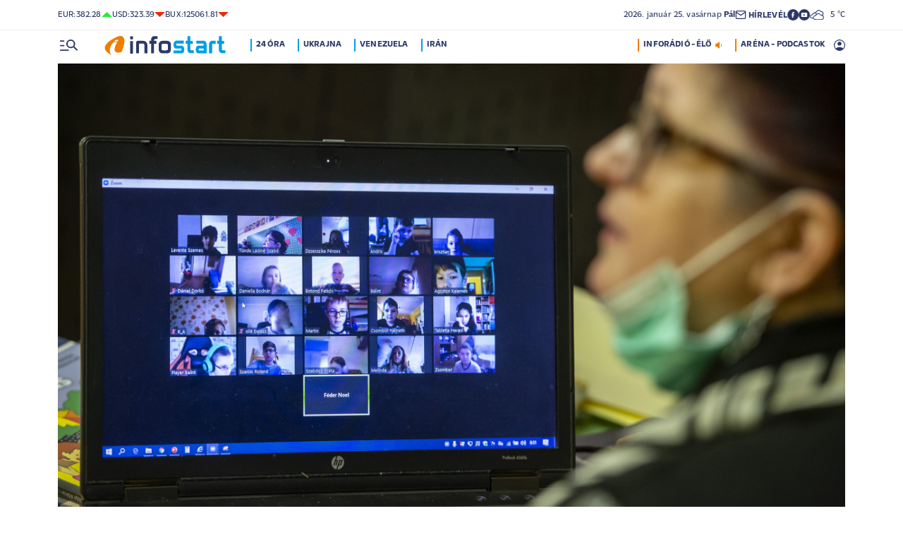

--- FILE ---
content_type: text/html; charset=UTF-8
request_url: https://infostart.hu/belfold/2020/11/10/igy-fogadjak-a-pedagogusok-az-ujboli-digitalis-atallast
body_size: 147021
content:
<!DOCTYPE html>
<html lang="hu">
<head>
	<title>Így fogadják a pedagógusok az újbóli digitális átállást - Infostart.hu</title>
<meta http-equiv="X-UA-Compatible" content="IE=edge">
<meta name="viewport" content="width=device-width, initial-scale=1, shrink-to-fit=no">
<meta name="robots" content="max-image-preview:large">
<link rel="home" title="" href="/" id="homelink" />
<!-- InMobi Choice. Consent Manager Tag v3.0 (for TCF 2.2) -->
<script type="text/javascript" async=true>
(function() {
  var host = 'infostart.hu';
  var element = document.createElement('script');
  var firstScript = document.getElementsByTagName('script')[0];
  var url = 'https://cmp.inmobi.com'
    .concat('/choice/', '2CFJPrqDGZcGN', '/', host, '/choice.js?tag_version=V3');
  var uspTries = 0;
  var uspTriesLimit = 3;
  element.async = true;
  element.type = 'text/javascript';
  element.src = url;

  firstScript.parentNode.insertBefore(element, firstScript);

  function makeStub() {
    var TCF_LOCATOR_NAME = '__tcfapiLocator';
    var queue = [];
    var win = window;
    var cmpFrame;

    function addFrame() {
      var doc = win.document;
      var otherCMP = !!(win.frames[TCF_LOCATOR_NAME]);

      if (!otherCMP) {
        if (doc.body) {
          var iframe = doc.createElement('iframe');

          iframe.style.cssText = 'display:none';
          iframe.name = TCF_LOCATOR_NAME;
          doc.body.appendChild(iframe);
        } else {
          setTimeout(addFrame, 5);
        }
      }
      return !otherCMP;
    }

    function tcfAPIHandler() {
      var gdprApplies;
      var args = arguments;

      if (!args.length) {
        return queue;
      } else if (args[0] === 'setGdprApplies') {
        if (
          args.length > 3 &&
          args[2] === 2 &&
          typeof args[3] === 'boolean'
        ) {
          gdprApplies = args[3];
          if (typeof args[2] === 'function') {
            args[2]('set', true);
          }
        }
      } else if (args[0] === 'ping') {
        var retr = {
          gdprApplies: gdprApplies,
          cmpLoaded: false,
          cmpStatus: 'stub'
        };

        if (typeof args[2] === 'function') {
          args[2](retr);
        }
      } else {
        if(args[0] === 'init' && typeof args[3] === 'object') {
          args[3] = Object.assign(args[3], { tag_version: 'V3' });
        }
        queue.push(args);
      }
    }

    function postMessageEventHandler(event) {
      var msgIsString = typeof event.data === 'string';
      var json = {};

      try {
        if (msgIsString) {
          json = JSON.parse(event.data);
        } else {
          json = event.data;
        }
      } catch (ignore) {}

      var payload = json.__tcfapiCall;

      if (payload) {
        window.__tcfapi(
          payload.command,
          payload.version,
          function(retValue, success) {
            var returnMsg = {
              __tcfapiReturn: {
                returnValue: retValue,
                success: success,
                callId: payload.callId
              }
            };
            if (msgIsString) {
              returnMsg = JSON.stringify(returnMsg);
            }
            if (event && event.source && event.source.postMessage) {
              event.source.postMessage(returnMsg, '*');
            }
          },
          payload.parameter
        );
      }
    }

    while (win) {
      try {
        if (win.frames[TCF_LOCATOR_NAME]) {
          cmpFrame = win;
          break;
        }
      } catch (ignore) {}

      if (win === window.top) {
        break;
      }
      win = win.parent;
    }
    if (!cmpFrame) {
      addFrame();
      win.__tcfapi = tcfAPIHandler;
      win.addEventListener('message', postMessageEventHandler, false);
    }
  };

  makeStub();

  function makeGppStub() {
    const CMP_ID = 10;
    const SUPPORTED_APIS = [
      '2:tcfeuv2',
      '6:uspv1',
      '7:usnatv1',
      '8:usca',
      '9:usvav1',
      '10:uscov1',
      '11:usutv1',
      '12:usctv1'
    ];

    window.__gpp_addFrame = function (n) {
      if (!window.frames[n]) {
        if (document.body) {
          var i = document.createElement("iframe");
          i.style.cssText = "display:none";
          i.name = n;
          document.body.appendChild(i);
        } else {
          window.setTimeout(window.__gpp_addFrame, 10, n);
        }
      }
    };
    window.__gpp_stub = function () {
      var b = arguments;
      __gpp.queue = __gpp.queue || [];
      __gpp.events = __gpp.events || [];

      if (!b.length || (b.length == 1 && b[0] == "queue")) {
        return __gpp.queue;
      }

      if (b.length == 1 && b[0] == "events") {
        return __gpp.events;
      }

      var cmd = b[0];
      var clb = b.length > 1 ? b[1] : null;
      var par = b.length > 2 ? b[2] : null;
      if (cmd === "ping") {
        clb(
          {
            gppVersion: "1.1", // must be â€śVersion.Subversionâ€ť, current: â€ś1.1â€ť
            cmpStatus: "stub", // possible values: stub, loading, loaded, error
            cmpDisplayStatus: "hidden", // possible values: hidden, visible, disabled
            signalStatus: "not ready", // possible values: not ready, ready
            supportedAPIs: SUPPORTED_APIS, // list of supported APIs
            cmpId: CMP_ID, // IAB assigned CMP ID, may be 0 during stub/loading
            sectionList: [],
            applicableSections: [-1],
            gppString: "",
            parsedSections: {},
          },
          true
        );
      } else if (cmd === "addEventListener") {
        if (!("lastId" in __gpp)) {
          __gpp.lastId = 0;
        }
        __gpp.lastId++;
        var lnr = __gpp.lastId;
        __gpp.events.push({
          id: lnr,
          callback: clb,
          parameter: par,
        });
        clb(
          {
            eventName: "listenerRegistered",
            listenerId: lnr, // Registered ID of the listener
            data: true, // positive signal
            pingData: {
              gppVersion: "1.1", // must be â€śVersion.Subversionâ€ť, current: â€ś1.1â€ť
              cmpStatus: "stub", // possible values: stub, loading, loaded, error
              cmpDisplayStatus: "hidden", // possible values: hidden, visible, disabled
              signalStatus: "not ready", // possible values: not ready, ready
              supportedAPIs: SUPPORTED_APIS, // list of supported APIs
              cmpId: CMP_ID, // list of supported APIs
              sectionList: [],
              applicableSections: [-1],
              gppString: "",
              parsedSections: {},
            },
          },
          true
        );
      } else if (cmd === "removeEventListener") {
        var success = false;
        for (var i = 0; i < __gpp.events.length; i++) {
          if (__gpp.events[i].id == par) {
            __gpp.events.splice(i, 1);
            success = true;
            break;
          }
        }
        clb(
          {
            eventName: "listenerRemoved",
            listenerId: par, // Registered ID of the listener
            data: success, // status info
            pingData: {
              gppVersion: "1.1", // must be â€śVersion.Subversionâ€ť, current: â€ś1.1â€ť
              cmpStatus: "stub", // possible values: stub, loading, loaded, error
              cmpDisplayStatus: "hidden", // possible values: hidden, visible, disabled
              signalStatus: "not ready", // possible values: not ready, ready
              supportedAPIs: SUPPORTED_APIS, // list of supported APIs
              cmpId: CMP_ID, // CMP ID
              sectionList: [],
              applicableSections: [-1],
              gppString: "",
              parsedSections: {},
            },
          },
          true
        );
      } else if (cmd === "hasSection") {
        clb(false, true);
      } else if (cmd === "getSection" || cmd === "getField") {
        clb(null, true);
      }
      //queue all other commands
      else {
        __gpp.queue.push([].slice.apply(b));
      }
    };
    window.__gpp_msghandler = function (event) {
      var msgIsString = typeof event.data === "string";
      try {
        var json = msgIsString ? JSON.parse(event.data) : event.data;
      } catch (e) {
        var json = null;
      }
      if (typeof json === "object" && json !== null && "__gppCall" in json) {
        var i = json.__gppCall;
        window.__gpp(
          i.command,
          function (retValue, success) {
            var returnMsg = {
              __gppReturn: {
                returnValue: retValue,
                success: success,
                callId: i.callId,
              },
            };
            event.source.postMessage(msgIsString ? JSON.stringify(returnMsg) : returnMsg, "*");
          },
          "parameter" in i ? i.parameter : null,
          "version" in i ? i.version : "1.1"
        );
      }
    };
    if (!("__gpp" in window) || typeof window.__gpp !== "function") {
      window.__gpp = window.__gpp_stub;
      window.addEventListener("message", window.__gpp_msghandler, false);
      window.__gpp_addFrame("__gppLocator");
    }
  };

  makeGppStub();

  var uspStubFunction = function() {
    var arg = arguments;
    if (typeof window.__uspapi !== uspStubFunction) {
      setTimeout(function() {
        if (typeof window.__uspapi !== 'undefined') {
          window.__uspapi.apply(window.__uspapi, arg);
        }
      }, 500);
    }
  };

  var checkIfUspIsReady = function() {
    uspTries++;
    if (window.__uspapi === uspStubFunction && uspTries < uspTriesLimit) {
      console.warn('USP is not accessible');
    } else {
      clearInterval(uspInterval);
    }
  };

  if (typeof window.__uspapi === 'undefined') {
    window.__uspapi = uspStubFunction;
    var uspInterval = setInterval(checkIfUspIsReady, 6000);
  }
})();
</script>
<!-- End InMobi Choice. Consent Manager Tag v3.0 (for TCF 2.2) -->


<script type="application/bannerData" id="adData">
{"url":"/belfold/2020/11/10/igy-fogadjak-a-pedagogusok-az-ujboli-digitalis-atallast","adult":"0","gSens":"0","pageType":"article","uid":431224,"keywords":["járvány","horváth péter","höok","pedagógusok szakszervezete","koronavírus","digitális oktatás","nemzeti pedagógus kar"],"category":"Belföld","noads":false}
</script>
<script type="application/javascript" async="true">
var debugVersion=Date.now();const admeLocalQueryString=window.location.search,admeLocalUrlParams=new URLSearchParams(admeLocalQueryString),admeLocalDebug=admeLocalUrlParams.has("admeDebug"),admeUrl="https://link.adaptivemedia.hu/adme/extra/adme",admeLink=admeLocalDebug?admeUrl+".js?v="+debugVersion:admeUrl+".min.js",admeElement=document.createElement("script");admeElement.src=admeLink,document.head.appendChild(admeElement),admeElement.onload=()=>{console.log("adme.js loaded")},admeElement.onerror=()=>{console.log("adme.js cannot be loaded")};
</script>
<link rel="apple-touch-icon" sizes="57x57" href="https://infostart.hu/images/apple-icon-57x57.png">
<link rel="apple-touch-icon" sizes="60x60" href="https://infostart.hu/images/apple-icon-60x60.png">
<link rel="apple-touch-icon" sizes="72x72" href="https://infostart.hu/images/apple-icon-72x72.png">
<link rel="apple-touch-icon" sizes="76x76" href="https://infostart.hu/images/apple-icon-76x76.png">
<link rel="apple-touch-icon" sizes="114x114" href="https://infostart.hu/images/apple-icon-114x114.png">
<link rel="apple-touch-icon" sizes="120x120" href="https://infostart.hu/images/apple-icon-120x120.png">
<link rel="apple-touch-icon" sizes="144x144" href="https://infostart.hu/images/apple-icon-144x144.png">
<link rel="apple-touch-icon" sizes="152x152" href="https://infostart.hu/images/apple-icon-152x152.png">
<link rel="apple-touch-icon" sizes="180x180" href="https://infostart.hu/images/apple-icon-180x180.png">
<link rel="icon" type="image/png" sizes="192x192" href="https://infostart.hu/images/android-icon-192x192.png">
<link rel="icon" type="image/png" sizes="32x32" href="https://infostart.hu/images/favicon-32x32.png">
<link rel="icon" type="image/png" sizes="96x96" href="https://infostart.hu/images/favicon-96x96.png">
<link rel="icon" type="image/png" sizes="16x16" href="https://infostart.hu/images/favicon-16x16.png">
<link rel="manifest" href="https://infostart.hu/manifest.json">
<link rel="stylesheet" type="text/css" href="https://infostart.hu/assets/css/app.css?id=1e2e43da0d0e5e0b2faa31458393a134">
<link rel="stylesheet" type="text/css" href="https://infostart.hu/assets/css/mac.css?id=594afa665aefd9bbadcde745f2f3f651">
<script type="text/javascript" src="https://infostart.hu/assets/js/app.js?id=875d7677fba6b9a841863c49ea505e6b"></script>
<script type="text/javascript" src="https://infostart.hu/assets/js/ga.js"></script>

<script>
const MOBILE = 0;
</script>
<script>
	(function(i,s,o,g,r,a,m){i['GoogleAnalyticsObject']=r;i[r]=i[r]||function(){
	(i[r].q=i[r].q||[]).push(arguments)},i[r].l=1*new Date();a=s.createElement(o),
	m=s.getElementsByTagName(o)[0];a.async=1;a.src=g;m.parentNode.insertBefore(a,m)
	})(window,document,'script','//www.google-analytics.com/analytics.js','ga');
	ga('create', 'UA-3865566-1', 'auto');
	ga('require', 'displayfeatures');
	ga('send', 'pageview');
</script>
<!-- Facebook Pixel Code -->
<script>
!function(f,b,e,v,n,t,s)
{if(f.fbq)return;n=f.fbq=function(){n.callMethod?
n.callMethod.apply(n,arguments):n.queue.push(arguments)};
if(!f._fbq)f._fbq=n;n.push=n;n.loaded=!0;n.version='2.0';
n.queue=[];t=b.createElement(e);t.async=!0;
t.src=v;s=b.getElementsByTagName(e)[0];
s.parentNode.insertBefore(t,s)}(window,document,'script','https://connect.facebook.net/en_US/fbevents.js');
fbq('init', '243663703325457');
fbq('track', 'PageView');
</script>
<noscript><img height="1" width="1" src="https://www.facebook.com/tr?id=243663703325457&ev=PageView&noscript=1"/></noscript>
<!-- End Facebook Pixel Code -->
<script>
(function(d, s, id) {
	var js, fjs = d.getElementsByTagName(s)[0];
	if (d.getElementById(id)) return;
	js = d.createElement(s); js.id = id;
	js.src = "//connect.facebook.net/hu_HU/sdk.js#version=v2.0&xfbml=1&appId=";
	fjs.parentNode.insertBefore(js, fjs);
}(document, 'script', 'facebook-jssdk'));
</script>
<!-- (C)2000-2018 Gemius SA - gemiusAudience -->
<script type="text/javascript">
<!--//--><![CDATA[//><!--
var pp_gemius_identifier = 'd1Obwkc8SL.8R35q41ChLZXkDtxdMCbIw2RrJLYemUL.H7';
var pp_gemius_use_cmp = true;
var pp_gemius_cmp_timeout = Infinity;
// lines below shouldn't be edited
function gemius_pending(i) { window[i] = window[i] || function() {var x = window[i+'_pdata'] = window[i+'_pdata'] || []; x[x.length]=arguments;};};
gemius_pending('gemius_hit'); gemius_pending('gemius_event');
gemius_pending('pp_gemius_hit'); gemius_pending('pp_gemius_event');
(function(d,t) {try {var gt=d.createElement(t),s=d.getElementsByTagName(t)[0],l='http'+((location.protocol=='https:')?'s':''); gt.setAttribute('async','async');
gt.setAttribute('defer','defer'); gt.src=l+'://gahu.hit.gemius.pl/xgemius.js'; s.parentNode.insertBefore(gt,s);} catch (e) {}})(document,'script');
//--><!]]>
</script>
	<meta name="keywords" content="járvány,horváth péter,höok,pedagógusok szakszervezete,koronavírus,digitális oktatás,nemzeti pedagógus kar">
		<meta name="description" content="Az iskoláknak nagyobb döntési szabadságot hagyott volna, de alapvetően egyetért a meghozott intézkedésekkel, miszerint a középiskolákban és az egyetemeken áttérnek a digitális oktatásra – mondta az InfoRádiónak Horváth Péter, a Nemzeti Pedagógus Kar elnöke. A Pedagógusok Szakszervezete szerint szélesebb körben kellene kiterjeszteni a digitális oktatást.">
		<meta name="publish-date" content="2020-11-10" />
		<link rel="canonical" href="https://infostart.hu/belfold/2020/11/10/igy-fogadjak-a-pedagogusok-az-ujboli-digitalis-atallast" />
		<link rel="amphtml" href="https://infostart.hu/belfold/2020/11/10/igy-fogadjak-a-pedagogusok-az-ujboli-digitalis-atallast/amp" />
		<meta property="og:type" content="article" />
		<meta property="og:site_name" content="Infostart.hu" />
		<meta property="og:url" content="https://infostart.hu/belfold/2020/11/10/igy-fogadjak-a-pedagogusok-az-ujboli-digitalis-atallast" />
		<meta property="og:title" content="Így fogadják a pedagógusok az újbóli digitális átállást" />
						<meta property="og:image" content="https://infostart.hu/images/site/articles/lead/2020/04/1587126966-g2j9jIuOh_md.jpg" />
				<meta property="og:description" content="Az iskoláknak nagyobb döntési szabadságot hagyott volna, de alapvetően egyetért a meghozott intézkedésekkel, miszerint a középiskolákban és az egyetemeken áttérnek a digitális oktatásra – mondta az InfoRádiónak Horváth Péter, a Nemzeti Pedagógus Kar elnöke. A Pedagógusok Szakszervezete szerint szélesebb körben kellene kiterjeszteni a digitális oktatást." />
		<meta name="twitter:site" content="@Inforadio_881">
		<meta name="twitter:title" content="Így fogadják a pedagógusok az újbóli digitális átállást">
		<meta name="twitter:description" content="Az iskoláknak nagyobb döntési szabadságot hagyott volna, de alapvetően egyetért a meghozott intézkedésekkel, miszerint a középiskolákban és az egyetemeken áttérnek a digitális oktatásra – mondta az InfoRádiónak Horváth Péter, a Nemzeti Pedagógus Kar elnöke. A Pedagógusok Szakszervezete szerint szélesebb körben kellene kiterjeszteni a digitális oktatást.">
				<meta name="twitter:card" content="summary_large_image">
		<meta name="twitter:image" content="https://infostart.hu/images/site/articles/lead/2020/04/1587126966-g2j9jIuOh_md.jpg">
				<script async src="//pahtfi.tech/c/infostart.hu.js"></script>
				<script src="https://content.jwplatform.com/libraries/IqjWqlIw.js"></script>
<script>jwplayer.key="wlnLRnH8fvT+VGv4IIyVqQAd1f60yrq4aSaqFrtxXLE=";</script>
<script type="text/javascript" src="https://infostart.hu/assets/js/gemius_player.js"></script>
	<script type="application/ld+json">
			{
    "@context": "http://schema.org",
    "@type": "NewsArticle",
    "mainEntityOfPage": "https://infostart.hu/belfold/2020/11/10/igy-fogadjak-a-pedagogusok-az-ujboli-digitalis-atallast",
    "headline": "Így fogadják a pedagógusok az újbóli digitális átállást",
    "datePublished": "2020-11-10T18:29:19+01:00",
    "dateModified": "2020-11-10T18:29:19+01:00",
    "description": "Az iskoláknak nagyobb döntési szabadságot hagyott volna, de alapvetően egyetért a meghozott intézkedésekkel, miszerint a középiskolákban és az egyetemeken áttérnek a digitális oktatásra – mondta az InfoRádiónak Horváth Péter, a Nemzeti Pedagógus Kar elnöke. A Pedagógusok Szakszervezete szerint szélesebb körben kellene kiterjeszteni a digitális oktatást.",
    "sameAs": [
        "https://www.facebook.com/Infostart-InfoR%C3%A1di%C3%B3-118703541479581",
        "https://www.youtube.com/InfoR%C3%A1di%C3%B3-Infostart"
    ],
    "author": {
        "@type": "Organization",
        "name": "Infostart.hu"
    },
    "publisher": {
        "@type": "Organization",
        "name": "Infostart.hu",
        "logo": {
            "@type": "ImageObject",
            "url": "https://infostart.hu/images/logo320x180.png",
            "width": 320,
            "height": 180
        }
    },
    "image": "https://infostart.hu/images/site/articles/lead/2020/04/1587126966-g2j9jIuOh_md.jpg",
    "audio": {
        "@type": "AudioObject",
        "name": "Hideget-meleget is kap az újbóli digitális átállás",
        "contentUrl": "https://dts.podtrac.com/redirect.mp3/audio.infostart.hu/archive/audio/0000b/0000b944b.mp3",
        "datePublished": "2020-11-10T18:29:19+01:00",
        "fileFormat": "mp3",
        "isAccessibleForFree": true,
        "keywords": "járvány, horváth péter, höok, pedagógusok szakszervezete, koronavírus, digitális oktatás, nemzeti pedagógus kar"
    }
}
		</script>
</head>
<body>

	<div class="d-block d-lg-none py-1 mobile-topline-wrapper">
<div class="container bg-white">
	<div class="row">
		<div class="col-12">
			<div class="d-flex justify-content-between align-items-center mobile-topline">
				<div class="flex-1">
					<a class="toptags hoverorange" href="https://infostart.hu/inforadio">ARÉNA - PODCASTOK</a>
				</div>
				<a class="toptags hoverorange" href="javascript:void(0);" title="Inforádió élő adás" data-live="1" data-playnum="1">
					<div class="d-flex align-items-center gap-1"></span> <span>INFORÁDIÓ - ÉLŐ</span> <span class="live-icon live-0"></div>
				</a>
			</div>
		</div>
	</div>
</div>
</div>
<style>.fb-image-default{width:200px;height:auto;display:none}</style>
<img src="https://infostart.hu/images/infostart1200.jpg" class="fb-image-default" alt="Infostart.hu">



<div class="upper-header d-none d-lg-flex">
	<div class="container">
		<div class="row">
			<div class="col-12">
				<div class="d-flex align-items-center justify-content-between pxl-12">
					<div class="d-flex header-deviza">
												<div class="d-flex header-deviza-inner align-items-center">
							<div class="deviza-name">eur: </div>
							<div class="deviza-value">382.28</div>
							<div class="deviza-arrow data-green"><svg xmlns="http://www.w3.org/2000/svg" viewBox="0 0 52.83 26.42"><path d="m26.42 0 26.41 26.42H0L26.42 0Z" fill="currentColor"/></svg></div>
						</div>
												<div class="d-flex header-deviza-inner align-items-center">
							<div class="deviza-name">usd: </div>
							<div class="deviza-value">323.39</div>
							<div class="deviza-arrow data-red"><svg xmlns="http://www.w3.org/2000/svg" viewBox="0 0 52.83 26.42"><path d="M26.42 26.42 0 0h52.83L26.42 26.42Z" fill="currentColor"/></svg></div>
						</div>
												<div class="d-flex header-deviza-inner align-items-center">
							<div class="deviza-name">bux: </div>
							<div class="deviza-value">125061.81</div>
							<div class="deviza-arrow data-red"><svg xmlns="http://www.w3.org/2000/svg" viewBox="0 0 52.83 26.42"><path d="M26.42 26.42 0 0h52.83L26.42 26.42Z" fill="currentColor"/></svg></div>
						</div>
											</div>
					<div class="d-flex align-items-center ms-auto position-relative lh-1" style="gap:1.6rem">
						<div>2026.&nbsp;január&nbsp;25.&nbsp;vasárnap <b class="weight-600">Pál</b></div>
						<div><a class="weight-700" href="https://infostart.hu/user/profil"><svg aria-hidden="true" data-icon="envelope"  xmlns="http://www.w3.org/2000/svg" width="24" height="24" viewBox="0 0 24 24" fill="none" stroke="currentColor" stroke-width="2" stroke-linecap="round" stroke-linejoin="bevel"><path d="M4 4h16c1.1 0 2 .9 2 2v12c0 1.1-.9 2-2 2H4c-1.1 0-2-.9-2-2V6c0-1.1.9-2 2-2z"></path><polyline points="22,6 12,13 2,6"></polyline></svg> <span class="position-relative" style="top:1px">HÍRLEVÉL</span></a></div>
						<div class="d-flex" style="column-gap:10px">
							<a target="_blank" data-social="facebook" href="https://www.facebook.com/Infostart-InfoR%C3%A1di%C3%B3-118703541479581"><svg aria-hidden="true" data-icon="facebook" role="img" xmlns="http://www.w3.org/2000/svg" viewBox="0 0 52.79 52.79"><defs><clipPath id="a"><path fill="none" d="M19.8 13.56H33v26.39H19.8z"/></clipPath></defs><path data-hover="1" d="M26.4 0a26.4 26.4 0 1 1 0 52.79A26.4 26.4 0 0 1 26.4 0Z" fill="#2c3868"/><g><g clip-path="url(#a)"><path d="M33 13.2h-3.97a6.6 6.6 0 0 0-6.6 6.6v3.96h-3.95v5.27h3.96V39.6h5.27V29.03h3.96L33 23.76h-5.28V19.8c0-.73.6-1.32 1.32-1.32H33V13.2Z" fill="#fff"/></g></g></svg></a>
							<a target="_blank" data-social="youtube" href="https://www.youtube.com/InfoR%C3%A1di%C3%B3-Infostart"><svg aria-hidden="true" data-icon="youtube" role="img" xmlns="http://www.w3.org/2000/svg" viewBox="0 0 52.83 52.83"><defs><clipPath id="yt"><path fill="none" d="M11.41 16.24h30.01v21.09H11.41z"/></clipPath></defs><circle data-hover="1" cx="26.42" cy="26.42" r="26.42" fill="#2c3868"/><g><g clip-path="url(#yt)"><path d="M40.8 19.54a3.8 3.8 0 0 0-2.65-2.73c-3.9-.42-7.82-.61-11.73-.57-3.92-.05-7.84.16-11.74.63a3.8 3.8 0 0 0-2.64 2.72c-.43 2.38-.64 4.8-.63 7.22-.02 2.43.2 4.86.63 7.26a3.8 3.8 0 0 0 2.64 2.62c3.9.46 7.8.67 11.73.62 3.92.05 7.84-.16 11.73-.62a3.8 3.8 0 0 0 2.64-2.73c.43-2.36.64-4.76.64-7.15a39.5 39.5 0 0 0-.63-7.27M23.35 31.27v-8.92l7.84 4.46-7.84 4.46Z" fill="#ffffff"/></g></g></svg></a>
						</div>
													<div>
								<a href="/idojaras"><img src="/images/weather/night/6.svg" title="borult" width="20"> &nbsp; 5 &deg;C</a>
							</div>
											</div>
				</div>
			</div>
		</div>
	</div>
</div>
<div class="scroll-watcher"></div>
<header class="site-header">
	<div class="container">
		<div class="row">
			<div class="col-12 position-relative">

				<div class="d-flex align-items-center justify-content-between py-2">
					<div class="d-flex align-items-center flex-1">
						<div class="hambi"><svg class="site-icons" aria-hidden="true" style="margin-left:3px" data-icon="hamburger" xmlns="http://www.w3.org/2000/svg"  height="16.8" width="25.46" viewBox="0 0 80.12 52.85"><path d="M3.05 10.16a3.05 3.05 0 1 1 0-6.09h14.23a3.05 3.05 0 1 1 0 6.1H3.05Zm0 21.34a3.04 3.04 0 1 1 0-6.09h14.23a3.05 3.05 0 1 1 0 6.1H3.05ZM74.9 50.71 60.78 36.59a19.3 19.3 0 0 1-11.98 4.07 20.29 20.29 0 0 1-20.32-20.27v-.06A20.28 20.28 0 0 1 48.73 0h.05A20.29 20.29 0 0 1 69.1 20.27v.06a19.3 19.3 0 0 1-4.07 11.98l14.12 14.12a3.02 3.02 0 1 1-4.14 4.4l-.13-.13ZM48.79 34.56a14.23 14.23 0 0 0 .01-28.45 14.23 14.23 0 0 0-.01 28.45ZM3.05 52.85a3.05 3.05 0 1 1 0-6.1h34.56a3.05 3.05 0 1 1 0 6.1H3.05Z" fill="#2c3868"/></svg></div>
						<div class="site-header-imgholder d-flex">
							<a class="d-block mx-auto mx-sm-0" href="/">
								<img src="/images/infostart_logo.svg" alt="infostart.hu" class="img-fluid site-logo">
							</a>
						</div>
						<div class="flex-1 ms-4 ps-2 d-none d-lg-flex lh-1">
							<a class="toptags hoverblue ga_analyticsclick" rel="24 óra:/24ora|Toptags" href="/24ora">24 óra</a>
		<a class="toptags hoverblue ga_analyticsclick" rel="Ukrajna:ukrajna|Toptags" href="/cimke/ukrajna">Ukrajna</a>
		<a class="toptags hoverblue ga_analyticsclick" rel="Venezuela:venezuela|Toptags" href="/cimke/venezuela">Venezuela</a>
		<a class="toptags hoverblue ga_analyticsclick" rel="Irán:irán|Toptags" href="/cimke/irán">Irán</a>
						</div>
					</div>
					<div class="site-header-right align-items-center justify-content-end d-flex position-relative lh-1" style="">
						<a class="toptags hoverorange d-none d-lg-inline pe-0" href="javascript:void(0);" title="Inforádió élő adás" data-live="1" data-playnum="1">
							<div class="d-flex align-items-center gap-1"><span>INFORÁDIÓ - ÉLŐ</span> <span class="live-icon live-0"></span></div>
						</a>
						<a class="toptags hoverorange d-none d-lg-inline" href="https://infostart.hu/inforadio">ARÉNA - PODCASTOK</a>

						<div data-usericon="0"><svg aria-hidden="true" data-icon="user" xmlns="http://www.w3.org/2000/svg" width="16" height="16" viewBox="0 0 52.84 52.85"><path d="M9.38 41.28a38.25 38.25 0 0 1 8.25-4.46 24.42 24.42 0 0 1 8.79-1.55c3.01-.02 6 .51 8.82 1.55a37.46 37.46 0 0 1 8.29 4.46c1.8-2.13 3.2-4.57 4.13-7.2a23.97 23.97 0 0 0 1.22-7.65A22 22 0 0 0 27.34 3.97h-.91A22.02 22.02 0 0 0 3.96 25.52v.91c-.01 2.6.41 5.19 1.25 7.65a23.91 23.91 0 0 0 4.17 7.2ZM26.42 28.4a8.91 8.91 0 0 1-9.05-8.77v-.27a8.91 8.91 0 0 1 8.77-9.05h.27a8.91 8.91 0 0 1 9.05 8.77v.27a8.91 8.91 0 0 1-8.77 9.05h-.27Zm0 24.44c-3.52.02-7.01-.69-10.24-2.08a26.61 26.61 0 0 1-14.1-14.1 26.35 26.35 0 0 1 14.1-34.58 26.35 26.35 0 0 1 20.51 0 26.8 26.8 0 0 1 14.07 14.07 26.35 26.35 0 0 1 0 20.51 26.73 26.73 0 0 1-14.07 14.1 25.53 25.53 0 0 1-10.27 2.09Z" fill="currentColor" data-hover="1"/></svg></div>
						<div data-drop="usermenu" class="p-3">
							<div class="mb-4">
								<img src="/images/infostart_logo.svg" alt="infostart.hu" class="img-fluid site-logo smaller">
							</div>
							<div class="py-2 bg-white d-flex flex-column pxl-14 weight-500">
																						<div class="d-flex justify-content-between align-items-center">
									<div><a class="btn-default inverse" href="https://infostart.hu/user/login">Belépés</a></div>
									<div><a class="" href="https://infostart.hu/user/password/reset">Elfelejtett jelszó</a></div>
								</div>
								<div class="border my-4"></div>

								<div><a class="btn-wide" href="https://infostart.hu/user/register">Regisztráció</a></div>
														</div>
						</div>
					</div>
				</div>
				<aside class="mainmenu">
		<div class="position-relative d-flex flex-column justify-content-between h-100">
			<div class="flex-1">


			<div class="d-flex justify-content-between">
				<div class="flex-1 mb-4 mt-2">
						<form action="https://infostart.hu/search" name="sitesearchForm">
							<input type="hidden" name="target" value="hirek">
							<div class="d-flex search-target">
								<span class="tabs lsp active" data-target="hirek">HÍREK</span>
								<span class="tabs lsp" data-target="arena">ARÉNA</span>
								<span class="tabs lsp" data-target="magazin">MAGAZIN</span>
							</div>
							<input type="text" name="q" class="site-search text-dark-blue" value="" maxlength="255" placeholder="Keresés">
						</form>
				</div>

				<div class="mt-2 mb-4 position-relative" style="width:70px">
				<div class="sitemenu-close"><svg aria-hidden="true" data-icon="close" xmlns="http://www.w3.org/2000/svg" width="24" height="24" viewBox="0 0 24 24" fill="none" stroke="currentColor" stroke-width="1.5" stroke-linecap="round" stroke-linejoin="round"><line x1="18" y1="6" x2="6" y2="18"></line><line x1="6" y1="6" x2="18" y2="18"></line></svg></div>
					
				</div>
			</div>
			<div class="d-flex flex-column flex-lg-row justify-content-between menu-cols">
				<div class="d-flex flex-column flex-md-row justify-content-between menu-cols-1-2">
					<div class="menu-cols-1-2-1">
						<div class="pxl-13 lsp weight-700 menu-col-title"><span>ROVATOK</span></div>
						<div class="mt-4 d-flex flex-column flex-sm-row flex-md-column justify-content-between">
							<div class="flex-2">
																
								<div class="my-2"><a class="text-uppercase text-nowrap pxl-18 lsp weight-700" href="/tudositoink">Tudósítóink </a></div>
																
								<div class="my-2"><a class="text-uppercase text-nowrap pxl-18 lsp weight-700" href="/interju">Interjú </a></div>
																
								<div class="my-2"><a class="text-uppercase text-nowrap pxl-18 lsp weight-700" href="/belfold">Belföld </a></div>
																
								<div class="my-2"><a class="text-uppercase text-nowrap pxl-18 lsp weight-700" href="/kulfold">Külföld </a></div>
																
								<div class="my-2"><a class="text-uppercase text-nowrap pxl-18 lsp weight-700" href="/gazdasag">Gazdaság </a></div>
																
								<div class="my-0"><a class="text-uppercase text-nowrap pxl-18 lsp weight-700" href="/tudomany">Tudomány </a></div>
																<div class="my-0 my-sm-2 d-none d-sm-block d-md-none"><a class="text-uppercase text-nowrap pxl-18 lsp weight-700" href="https://infostart.hu/video">Videók</a></div>
							</div>
							<div class="flex-1">
																<div class="my-2"><a class="text-uppercase text-nowrap pxl-18 lsp weight-700" href="/kultura">Kultúra </a></div>
																<div class="my-2"><a class="text-uppercase text-nowrap pxl-18 lsp weight-700" href="/sport">Sport </a></div>
																<div class="my-2"><a class="text-uppercase text-nowrap pxl-18 lsp weight-700" href="/eletmod">Életmód </a></div>
																<div class="my-2"><a class="text-uppercase text-nowrap pxl-18 lsp weight-700" href="/auto">Autó </a></div>
																<div class="my-2"><a class="text-uppercase text-nowrap pxl-18 lsp weight-700" href="/24ora">24 óra </a></div>
																<div class="my-2"><a class="text-uppercase text-nowrap pxl-18 lsp weight-700" href="/napinfo">Napinfo </a></div>
																<div class="my-2"><a class="text-uppercase text-nowrap pxl-18 lsp weight-700" href="https://infostart.hu/infoaudio">Audió </a></div>
								<div class="my-2 d-block d-sm-none d-md-block"><a class="text-uppercase text-nowrap pxl-18 lsp weight-700" href="https://infostart.hu/video">Videók </a></div>
							</div>
						</div>
					</div>
					<div class="menu-cols-1-2-2 mt-3 mt-md-0">
						<a href="https://infostart.hu/inforadio" class="pxl-13 lsp weight-700 menu-col-title"><span>ARÉNA</span></a>
							<div class="mt-4">
								<div class="d-flex flex-column">
																										<a href="https://infostart.hu/arena/2026/01/23/kovacs-erik-a-mathias-corvinus-collegium-klimapolitikai-intezet-vezeto-kutatoja" class=" pb-3 d-block border-bottom">
									<div class="d-flex menu-arena-item">
										<div style="flex-basis:80px;">
											<div class="asp1-1" style="width:67px;height:67px" ><img src="https://infostart.hu/images/site/arena/2026/01/1768891595-HA51nyUws_md.jpg"></div>
										</div>
										<div class="pxl-13 flex-1">
											<div class="text-lite-blue">2026.01.23 18:00</div>
											<div class="pxl-16">Kovács Erik, a Mathias Corvinus Collegium Klímapolitikai Intézet vezető kutatója</div>
										</div>
									</div>
									</a>
																										<a href="https://infostart.hu/arena/2026/01/22/palkovics-laszlo-mesterseges-intelligenciaert-felelos-kormanybiztos" class="py-3 d-block border-bottom">
									<div class="d-flex menu-arena-item">
										<div style="flex-basis:80px;">
											<div class="asp1-1" style="width:67px;height:67px" ><img src="https://infostart.hu/images/site/arena/2025/11/1763979292-vVE0glRjh_md.jpg"></div>
										</div>
										<div class="pxl-13 flex-1">
											<div class="text-lite-blue">2026.01.22 18:00</div>
											<div class="pxl-16">Palkovics László, mesterséges intelligenciáért felelős kormánybiztos</div>
										</div>
									</div>
									</a>
																										<a href="https://infostart.hu/arena/2026/01/21/peto-attila-kreszprofesszor" class="py-3 d-block border-bottom">
									<div class="d-flex menu-arena-item">
										<div style="flex-basis:80px;">
											<div class="asp1-1" style="width:67px;height:67px" ><img src="https://infostart.hu/images/site/arena/2026/01/1768465272-cn7JRdmlY_md.jpg"></div>
										</div>
										<div class="pxl-13 flex-1">
											<div class="text-lite-blue">2026.01.21 18:00</div>
											<div class="pxl-16">Pető Attila, kreszprofesszor</div>
										</div>
									</div>
									</a>
																										<a href="https://infostart.hu/arena/2026/01/20/varga-bajusz-veronika-a-kulturalis-es-innovacios-miniszterium-felsooktatasert-szak-es-felnottkepzesert-fiatalokert-felelos-allamtitkara" class="py-3 d-block border-bottom">
									<div class="d-flex menu-arena-item">
										<div style="flex-basis:80px;">
											<div class="asp1-1" style="width:67px;height:67px" ><img src="https://infostart.hu/images/site/arena/2026/01/1768464996-bTkqREbAh_md.jpg"></div>
										</div>
										<div class="pxl-13 flex-1">
											<div class="text-lite-blue">2026.01.20 18:00</div>
											<div class="pxl-16">Varga-Bajusz Veronika, a Kulturális és Innovációs Minisztérium felsőoktatásért, szak- és felnőttképzésért, fiatalokért felelős államtitkára</div>
										</div>
									</div>
									</a>
																										<a href="https://infostart.hu/arena/2026/01/19/pletser-tamas-az-erste-bank-olaj-es-gazipari-elemzoje" class="py-3 d-block">
									<div class="d-flex menu-arena-item">
										<div style="flex-basis:80px;">
											<div class="asp1-1" style="width:67px;height:67px" ><img src="https://infostart.hu/images/site/arena/2026/01/1768464544-8gEF6VKlN_md.jpg"></div>
										</div>
										<div class="pxl-13 flex-1">
											<div class="text-lite-blue">2026.01.19 18:00</div>
											<div class="pxl-16">Pletser Tamás, az Erste Bank olaj- és gázipari elemzője</div>
										</div>
									</div>
									</a>
																</div>
							</div>
					</div>
				</div>
				<div class="menu-cols-2 mt-3 mt-md-0">
					<a href="https://infostart.hu/inforadio" class="pxl-13 lsp weight-700 menu-col-title"><span>INFORÁDIÓ</span></a>
						<div class="mt-4">
							<div class="magazin-tiles">
																<div class="asp1-1" title="Pólópercek">
									
									<a href="/inforadio/polopercek"><img src="/images/podcasts/th/pod24.png" class="brightness"></a>
								</div>
																<div class="asp1-1" title="Hetes">
									
									<a href="/inforadio/hetes"><img src="/images/podcasts/th/pod64.png" class="brightness"></a>
								</div>
																<div class="asp1-1" title="Vállalatok és Piacok">
									
									<a href="/inforadio/vallalatok-es-piacok"><img src="/images/podcasts/th/pod29.png" class="brightness"></a>
								</div>
																<div class="asp1-1" title="Energiavilág">
									
									<a href="/inforadio/energiavilag"><img src="/images/podcasts/th/pod8.png" class="brightness"></a>
								</div>
																<div class="asp1-1" title="Paragrafus">
									
									<a href="/inforadio/paragrafus"><img src="/images/podcasts/th/pod22.png" class="brightness"></a>
								</div>
																<div class="asp1-1" title="Katedra">
									
									<a href="/inforadio/katedra"><img src="/images/podcasts/th/pod15.png" class="brightness"></a>
								</div>
																<div class="asp1-1" title="Karantén idején">
									
									<a href="/inforadio/karanten-idejen"><img src="/images/podcasts/th/pod68.png" class="brightness"></a>
								</div>
																<div class="asp1-1" title="Ötkarika">
									
									<a href="/inforadio/otkarika"><img src="/images/podcasts/th/pod21.png" class="brightness"></a>
								</div>
																<div class="asp1-1" title="GeoTrendek">
									
									<a href="/inforadio/geotrendek"><img src="/images/podcasts/th/pod73.png" class="brightness"></a>
								</div>
																<div class="asp1-1" title="Szigma – a holnap világa">
									
									<a href="/inforadio/szigma-a-holnap-vilaga"><img src="/images/podcasts/th/pod63.png" class="brightness"></a>
								</div>
																<div class="asp1-1" title="Orvosmeteorológiai percek">
									
									<a href="/inforadio/orvosmeteorologiai-percek"><img src="/images/podcasts/th/pod20.png" class="brightness"></a>
								</div>
																<div class="asp1-1" title="EP-percek">
									
									<a href="/inforadio/ep-percek"><img src="/images/podcasts/th/pod10.png" class="brightness"></a>
								</div>
																<div class="asp1-1" title="Vívópercek">
									
									<a href="/inforadio/vivopercek"><img src="/images/podcasts/th/pod66.png" class="brightness"></a>
								</div>
																<div class="asp1-1" title="Családi hét">
									
									<a href="/inforadio/csaladi-het"><img src="/images/podcasts/th/pod6.png" class="brightness"></a>
								</div>
																<div class="asp1-1" title="Világtükör">
									
									<a href="/inforadio/vilagtukor"><img src="/images/podcasts/th/pod32.png" class="brightness"></a>
								</div>
																<div class="asp1-1" title="Kultúr Percek">
									
									<a href="/inforadio/kultur-percek"><img src="/images/podcasts/th/pod18.png" class="brightness"></a>
								</div>
																<div class="asp1-1" title="Üzleti reggeli magazin">
									
									<a href="/inforadio/uzleti-reggeli-magazin"><img src="/images/podcasts/th/pod28.png" class="brightness"></a>
								</div>
																<div class="asp1-1" title="Fővárosi mozaik">
									
									<a href="/inforadio/fovarosi-mozaik"><img src="/images/podcasts/th/pod11.png" class="brightness"></a>
								</div>
																<div class="asp1-1" title="Adóinfó">
									
									<a href="/inforadio/adoinfo"><img src="/images/podcasts/th/pod1.png" class="brightness"></a>
								</div>
																<div class="asp1-1" title="Trendfigyelő">
									
									<a href="/inforadio/trendfigyelo"><img src="/images/podcasts/th/pod77.png" class="brightness"></a>
								</div>
															</div>
						</div>
				</div>
			</div>

			</div>
			
		</div>
	</aside>
			</div>
		</div>
	</div>
	</header>	<main class="slotFullContainer">
		<div class="container top-container">
		<div class="row mb-4">
					<div class="col-12 main-image">
				<picture class="asp16-9">
					<source srcset="/images/site/articles/lead/2020/04/1587126966-g2j9jIuOh_sm.jpg" media="(max-width: 980px)" type="image/jpeg">
					<img src="/images/site/articles/lead/2020/04/1587126966-g2j9jIuOh_md.jpg" alt="Ládiné Szabó Tünde pedagógus távoktatásban tanít a 4. E osztály tanulóinak az egri Eszterházy Károly Egyetem Gyakorló Általános, Közép-, Alapfokú Művészeti Iskola és Pedagógiai Intézetében 2020. március 23-án. A koronavírus-járvány terjedésének megfékezése érdekében országszerte a tanulók nem járnak iskolába, otthon tanulnak digitális tanrend szerint." class="img-fluid" width="1224" height="688">
				</picture>
								<div class="coverimage">Nyitókép: MTI/Komka Péter</div>
							</div>
				</div>
		<div class="row">
			<div class="col-lg-8 slotDoubleColumn">
				<h1 class="article-title">Így fogadják a pedagógusok az újbóli digitális átállást</h1>
				<div class="article-meta">
					<div class="d-flex flex-column flex-md-row align-items-start align-items-md-center gap-2">
						<div class="text-uppercase weight-600">
														<a href="mailto:inforadio@inforadio.hu?subject=https://infostart.hu/belfold/2020/11/10/igy-fogadjak-a-pedagogusok-az-ujboli-digitalis-atallast">InfoRádió</a>
													</div>
						<div>
							<time datetime="2020-11-10T18:29:19+01:00"><span class="d-none d-md-inline"> - &nbsp;</span>2020. november 10. 18:29</time>
						</div>
					</div>
					<div class="mt-3 mt-lg-0">
						<div class="article-soc">
<span class="soc" title="Megosztás" data-place="up" data-url="https://infostart.hu/belfold/2020/11/10/igy-fogadjak-a-pedagogusok-az-ujboli-digitalis-atallast" data-title="Így fogadják a pedagógusok az újbóli digitális átállást" style="display:none"><svg xmlns="http://www.w3.org/2000/svg" role="img" data-icon="mobile-share" aria-hidden="true" viewBox="0 0 448 512"><path d="M400 32H48C21.49 32 0 53.49 0 80v352c0 26.51 21.49 48 48 48h352c26.51 0 48-21.49 48-48V80c0-26.51-21.49-48-48-48Z" fill="currentColor"/><g fill="#fff"><path d="M-440.875-103.75c-2.468 0-4.5 2.032-4.5 4.5s2.032 4.5 4.5 4.5 4.5-2.032 4.5-4.5-2.032-4.5-4.5-4.5zm0 3c.846 0 1.5.654 1.5 1.5s-.654 1.5-1.5 1.5-1.5-.654-1.5-1.5.654-1.5 1.5-1.5zM-452.875-96.75c-2.468 0-4.5 2.032-4.5 4.5s2.032 4.5 4.5 4.5 4.5-2.032 4.5-4.5-2.032-4.5-4.5-4.5zm0 3c.846 0 1.5.654 1.5 1.5s-.654 1.5-1.5 1.5-1.5-.654-1.5-1.5.654-1.5 1.5-1.5zM-440.875-89.75c-2.468 0-4.5 2.032-4.5 4.5s2.032 4.5 4.5 4.5 4.5-2.032 4.5-4.5-2.032-4.5-4.5-4.5zm0 3c.846 0 1.5.654 1.5 1.5s-.654 1.5-1.5 1.5-1.5-.654-1.5-1.5.654-1.5 1.5-1.5z" overflow="visible" transform="matrix(14.58696 0 0 14.58696 6732.084 1599.647)"/><path d="M-450.24-92.25a1.5 1.5 0 0 0-.801 2.807l6.83 3.978a1.5 1.5 0 1 0 1.512-2.592l-6.83-3.978a1.5 1.5 0 0 0-.711-.215z" overflow="visible" transform="matrix(14.58696 0 0 14.58696 6732.084 1599.647)"/><path d="M-443.406-99.25a1.5 1.5 0 0 0-.815.215l-6.82 3.98a1.5 1.5 0 1 0 1.512 2.59l6.82-3.98a1.5 1.5 0 0 0-.697-2.805z" overflow="visible" transform="matrix(14.58696 0 0 14.58696 6732.084 1599.647)"/></g></svg></span>
<a class="soc" title="Megosztás Facebookon" href="https://www.facebook.com/sharer/sharer.php?u=https%3A%2F%2Finfostart.hu%2Fbelfold%2F2020%2F11%2F10%2Figy-fogadjak-a-pedagogusok-az-ujboli-digitalis-atallast" target="_blank"><svg aria-hidden="true" data-icon="facebook" role="img" xmlns="http://www.w3.org/2000/svg" viewBox="0 0 448 512"><path fill="currentColor" d="M448 80v352c0 26.5-21.5 48-48 48h-85.3V302.8h60.6l8.7-67.6h-69.3V192c0-19.6 5.4-32.9 33.5-32.9H384V98.7c-6.2-.8-27.4-2.7-52.2-2.7-51.6 0-87 31.5-87 89.4v49.9H184v67.6h60.9V480H48c-26.5 0-48-21.5-48-48V80c0-26.5 21.5-48 48-48h352c26.5 0 48 21.5 48 48z"></path></svg></a>
<a class="soc" title="Megosztás Twitteren" href="https://twitter.com/share?lang=hu&text=%C3%8Dgy+fogadj%C3%A1k+a+pedag%C3%B3gusok+az+%C3%BAjb%C3%B3li+digit%C3%A1lis+%C3%A1t%C3%A1ll%C3%A1st&url=https%3A%2F%2Finfostart.hu%2Fbelfold%2F2020%2F11%2F10%2Figy-fogadjak-a-pedagogusok-az-ujboli-digitalis-atallast" target="_blank"><svg aria-hidden="true" data-icon="twitter" role="img" xmlns="http://www.w3.org/2000/svg" viewBox="0 0 448 512"><path fill="currentColor" d="M400 32H48C21.5 32 0 53.5 0 80v352c0 26.5 21.5 48 48 48h352c26.5 0 48-21.5 48-48V80c0-26.5-21.5-48-48-48zm-48.9 158.8c.2 2.8.2 5.7.2 8.5 0 86.7-66 186.6-186.6 186.6-37.2 0-71.7-10.8-100.7-29.4 5.3.6 10.4.8 15.8.8 30.7 0 58.9-10.4 81.4-28-28.8-.6-53-19.5-61.3-45.5 10.1 1.5 19.2 1.5 29.6-1.2-30-6.1-52.5-32.5-52.5-64.4v-.8c8.7 4.9 18.9 7.9 29.6 8.3a65.447 65.447 0 0 1-29.2-54.6c0-12.2 3.2-23.4 8.9-33.1 32.3 39.8 80.8 65.8 135.2 68.6-9.3-44.5 24-80.6 64-80.6 18.9 0 35.9 7.9 47.9 20.7 14.8-2.8 29-8.3 41.6-15.8-4.9 15.2-15.2 28-28.8 36.1 13.2-1.4 26-5.1 37.8-10.2-8.9 13.1-20.1 24.7-32.9 34z"></path></svg></a>
<a class="soc" title="Elküldés" href="mailto:?subject=%C3%8Dgy+fogadj%C3%A1k+a+pedag%C3%B3gusok+az+%C3%BAjb%C3%B3li+digit%C3%A1lis+%C3%A1t%C3%A1ll%C3%A1st&body=https%3A%2F%2Finfostart.hu%2Fbelfold%2F2020%2F11%2F10%2Figy-fogadjak-a-pedagogusok-az-ujboli-digitalis-atallast" target="_blank"><svg aria-hidden="true" data-prefix="fas" data-icon="mail" role="img" xmlns="http://www.w3.org/2000/svg" viewBox="0 0 448 512"><path fill="currentColor" d="M400 32H48C21.49 32 0 53.49 0 80v352c0 26.51 21.49 48 48 48h352c26.51 0 48-21.49 48-48V80c0-26.51-21.49-48-48-48zM178.117 262.104C87.429 196.287 88.353 196.121 64 177.167V152c0-13.255 10.745-24 24-24h272c13.255 0 24 10.745 24 24v25.167c-24.371 18.969-23.434 19.124-114.117 84.938-10.5 7.655-31.392 26.12-45.883 25.894-14.503.218-35.367-18.227-45.883-25.895zM384 217.775V360c0 13.255-10.745 24-24 24H88c-13.255 0-24-10.745-24-24V217.775c13.958 10.794 33.329 25.236 95.303 70.214 14.162 10.341 37.975 32.145 64.694 32.01 26.887.134 51.037-22.041 64.72-32.025 61.958-44.965 81.325-59.406 95.283-70.199z"></path></svg></a>
</div>
<script>
	if(MOBILE) {
		$(".article-soc span[data-url]").show().on('click', function() {
			if (navigator.share) {
				navigator.share({
					title: document.title,
					url: document.location.href
				})
				.then(() => {console.log('Link megosztva');})
				.catch(console.error);
			} else {

			}
		});
	}
</script>					</div>
				</div>

								<div class="related-up">
					<div class="related-title">ELŐZMÉNYEK</div>
					<ul class="related-titles">
																	<li><a href="/belfold/2020/11/09/uj-koronavirus-donteseket-jelentett-be-orban-viktor">Általános gyülekezési tilalom, este 8-tól kijárási stop, online oktatás</a></li>
																							<li><a href="/belfold/2020/11/09/nehez-hetek-ele-neznek-az-iskolasok-es-szuleik-ime-minden-szerdatol-ervenyes-szabaly">Nehéz hetek elé néznek az iskolások és szüleik – íme minden szerdától érvényes szabály</a></li>
																							<li><a href="/belfold/2020/11/10/szalagavatok-sem-lesznek">Szalagavatók sem lesznek</a></li>
																</ul>
				</div>
				
				
				<h2 class="article-lead">Az iskoláknak nagyobb döntési szabadságot hagyott volna, de alapvetően egyetért a meghozott intézkedésekkel, miszerint a középiskolákban és az egyetemeken áttérnek a digitális oktatásra – mondta az InfoRádiónak Horváth Péter, a Nemzeti Pedagógus Kar elnöke. A Pedagógusok Szakszervezete szerint szélesebb körben kellene kiterjeszteni a digitális oktatást.</h2>

				<div class="article slotArticle">
					
					
					<div class="article-content">
						<p>Szerdától a középiskolákban és az egyetemeken áttérnek a digitális oktatásra, a kollégiumokat bezárják, azonban az óvodákban és az általános iskolákban zavartalanul folyik tovább a megszokott oktatás – jelentette be Orbán Viktor kormányfő hétfőn.</p>
<p>Müller Cecília országos tisztifőorvos <a href="https://infostart.hu/belfold/2020/11/09/az-operativ-torzs-is-reagal-a-rendkivuli-intezkedesekre-cikkunk-frissul" target="_blank" rel="noopener">hétfői tájékoztatóján</a> azt mondta: az operatív törzs jelenleg 86 óvodában és 11 iskolában rendelt el rendkívüli szünetet. Előbbiek vonatkozásában országosan mindez 3 százalékot jelent, míg utóbbi esetében 0,4 százalékot.</p>
<p>A Nemzeti Pedagógus Kar elnöke alapvetően egyetért a meghozott intézkedésekkel, de</p>
<blockquote>az iskoláknak nagyobb döntési szabadságot hagyott volna.</blockquote>
<p>Szerinte olyan intézkedést, ami minden egyes képzési típus minden korosztálynak egyöntetű helyeslésére találna, és hatékony is lenne a védekezés szempontjából, nehezen lehetne találni. A szerdától várható átállás ugyanakkor nem volt váratlan, hiszen jó ideje ismertek azok a polémiák, amelyek azt pedzegették, hogy hogyan lehetne esetleg kevesebb diákot iskolába járatni a mostani időszakban. Ebből kiindulva pedig egyetlen komolyabb korosztály jöhetett szóba: a középiskolások – tette hozzá Horváth Péter. Hiszen egyfelől közülük többen veszik igénybe a közösségi közlekedés eszközeit, másrészt a fiatalabb korosztályok esetében problémát okozna a szülői felügyelet kérdése.</p>
<p>Nagy kérdés viszont, hogy mi lesz az őszi szóbeli érettségivel. Tudniillik az írásbeliken sokan voltak, akik nem tudtak részt venni a karantén miatt, ezért jó volna, ha számukra megmaradna ennek a lehetősége, hogy a szóbelik során sikeres vizsgát tehessenek. Horváth Péter, mint a Révai Miklós Gimnázium igazgatója úgy látja,</p>
<blockquote>a 12.-es évfolyamosok „kicsit el vannak keseredve”, hiszen komoly feladatok előtt állnak.</blockquote>
<p>Ezért ő jobban örült volna annak, ha az iskolák helyi lehetőségeket kaptak volna arra, hogy milyen módon szervezik át az oktatásukat, de jelen pillanatban a jogszabály erre nem ad lehetőséget, így emellett kell megpróbálni maximálisan támogatni és segíteni a tanulmányokat.</p>
<p>Miután az egyes terülteken más és más a fertőzöttség aránya, ráadásul vannak iskolák, ahol maga az épület kialakítása is lehetőséget kínálna a diákok biztonságos elkülönítésére, szerinte eltérő megoldásokkal is lehetne védekezni a vírus ellen. Horváth Péter mindenesetre reméli, hogy lesz arra lehetőség, hasonlóan a tavaszi időszakhoz, néhány diákokkal időről időre személyes, felzárkóztató konzultációkra is sor kerülhessen, hiszen nem mindenki tudja egyformán elsajátítani önállóan a tananyagot. Ráadásul</p>
<blockquote>ez a fajta „magára hagyó” modell bizonyos intézmények esetében a lemorzsolódás veszélyét is magában hordozhatja.</blockquote>
<aside class="player-container">
	<div class="w-100">
		<div class="infoplayer">
			<div class="infoplayer-head">
				<div class="infoplayer-head-title">Horváth Péter elnök, Nemzeti Pedagógus Kar</div>
				<div class="infoplayer-head-icons">
										<a title="Letöltés" href="/audio/0000b/0000b939b.mp3" target="_blank" download><svg aria-hidden="true" style="width:24px;height:24px" data-icon="download" role="img" xmlns="http://www.w3.org/2000/svg" viewBox="0 0 640 512"><path fill="currentColor" d="M640 352c0 70.692-57.308 128-128 128H144C64.471 480 0 415.529 0 336c0-62.773 40.171-116.155 96.204-135.867A163.68 163.68 0 0 1 96 192c0-88.366 71.634-160 160-160 59.288 0 111.042 32.248 138.684 80.159C409.935 101.954 428.271 96 448 96c53.019 0 96 42.981 96 96 0 12.184-2.275 23.836-6.415 34.56C596.017 238.414 640 290.07 640 352zm-246.627-64H328V176c0-8.837-7.164-16-16-16h-48c-8.836 0-16 7.163-16 16v112h-65.373c-14.254 0-21.393 17.234-11.314 27.314l105.373 105.373c6.248 6.248 16.379 6.248 22.627 0l105.373-105.373c10.08-10.08 2.941-27.314-11.313-27.314z"></path></svg></a>&nbsp;
										<a title="Megosztás" href="https://www.facebook.com/sharer/sharer.php?u=%2Faudio%2F0000b%2F0000b939b.mp3" target="_blank"><svg aria-hidden="true" style="width:20px;height:20px" data-icon="facebook" role="img" xmlns="http://www.w3.org/2000/svg" viewBox="0 0 52.79 52.79"><defs><clipPath id="a"><path fill="none" d="M19.8 13.56H33v26.39H19.8z"/></clipPath></defs><path data-hover="1" d="M26.4 0a26.4 26.4 0 1 1 0 52.79A26.4 26.4 0 0 1 26.4 0Z" fill="#2c3868"/><g><g clip-path="url(#a)"><path d="M33 13.2h-3.97a6.6 6.6 0 0 0-6.6 6.6v3.96h-3.95v5.27h3.96V39.6h5.27V29.03h3.96L33 23.76h-5.28V19.8c0-.73.6-1.32 1.32-1.32H33V13.2Z" fill="#fff"/></g></g></svg></a>
				</div>
			</div>
			<div id="au9aD2L2yEUKqciVPi0eRi"></div>
		</div>
	</div>
<script>
var player9aD2L2yEUKqciVPi0eRi=jwplayer("au9aD2L2yEUKqciVPi0eRi");var options={file: "/audio/0000b/0000b939b.mp3",mediaid: "9aD2L2yEUKqciVPi0eRi",title: "Horváth Péter elnök, Nemzeti Pedagógus Kar",autostart: false,horizontalVolumeSlider:false,preload: "none",ga: {label: "Horváth Péter elnök, Nemzeti Pedagógus Kar"},skin: {controlbar: {background: "#D4EFFB",icons:"#2C3868",text:"#2C3868"},timeslider: {progress:"#2c3868",rail:"#ffffff",}},type: "mp3",volume: 80,mute:false,height: 40,width:"100%",controls: true};player9aD2L2yEUKqciVPi0eRi.setup(options);var gPlayer;var gProgramID="";var gParameters={};var isready=0;function initGPlayer9aD2L2yEUKqciVPi0eRi(brand) {var addp={};gPlayer=new GemiusPlayer(brand, "bIrg9J.n2vHoWkTIDCLzpMSrLc.y6xswd5x_qh0GqSP.m7", addp);return gPlayer};player9aD2L2yEUKqciVPi0eRi.on("bufferChange", function(event){readyJW9aD2L2yEUKqciVPi0eRi()});function readyJW9aD2L2yEUKqciVPi0eRi() {if(isready) {return}
gProgramID="player9aD2L2yEUKqciVPi0eRi";gPlayer=initGPlayer9aD2L2yEUKqciVPi0eRi("JWP");gParameters={"programName": "Horváth Péter elnök, Nemzeti Pedagógus Kar ("+document.location.href+")","programType": "audio","programDuration": Math.round(player9aD2L2yEUKqciVPi0eRi.getDuration()),"volume": player9aD2L2yEUKqciVPi0eRi.getVolume(),"customInternalString": "Horváth Péter elnök, Nemzeti Pedagógus Kar"};gPlayer.newProgram(gProgramID, gParameters);isready=1};player9aD2L2yEUKqciVPi0eRi.on("play", function(event){setTimeout(function() {gPlayer.programEvent(gProgramID, Math.round(player9aD2L2yEUKqciVPi0eRi.getPosition()), "play")}, 50)});player9aD2L2yEUKqciVPi0eRi.on("pause", function(event){gPlayer.programEvent(gProgramID, Math.round(player9aD2L2yEUKqciVPi0eRi.getPosition()), "pause")});player9aD2L2yEUKqciVPi0eRi.on("seeked", function(event){gPlayer.programEvent(gProgramID, Math.round(player9aD2L2yEUKqciVPi0eRi.getPosition()), "seek")});player9aD2L2yEUKqciVPi0eRi.on("buffer", function(event){if(gPlayer) {gPlayer.programEvent(gProgramID, Math.round(player9aD2L2yEUKqciVPi0eRi.getPosition()), "buffer")}});player9aD2L2yEUKqciVPi0eRi.on("complete", function(event){gPlayer.programEvent(gProgramID, Math.round(player9aD2L2yEUKqciVPi0eRi.getPosition()), "complete")});function pauseplayer() {$('body').find('.jwplayer, object').each(function(){if( jwplayer(this).getState()=="playing" ||jwplayer(this).getState()=="buffering" ) {jwplayer(this).pause()}})}
</script>
</aside>
<p>A felsőoktatásban tanulók alapvetően egyetértenek a távoktatással, derült ki a Hallgatói Önkormányzatok Országos Konferenciájának felméréséből – ismertette az InfoRádiónak a HÖOK sajtófőnöke. „Abszolúte összhangban van a hallgatók véleményével. A közel húszezer kitöltő 80 százaléka nyilatkozott úgy, hogy előnyösebbnek látná a távoktatásra való átállást, elsősorban járványügyi, és kevésbé oktatási szempontból” – tette hozzá Budai Marcell. Ezzel szemben a kollégiumok bezárása már nem annyira van összhangban a tanulók szemléletével, és inkább megosztottak voltak ebben a kérdésben. A HÖOK sajtófőnek szerint jó lenne, ha a tavaszi záráshoz hasonlóan <a href="https://infostart.hu/belfold/2020/11/09/hook-a-kollegiumokban-maradnanak-a-diakok" target="_blank" rel="noopener">bennmaradhatna a kollégiumban az, aki kérvényezi</a>.</p>
<h3 class="subtitle">Digitális tananyag? Érettségi?</h3>
<p>A Pedagógusok Szakszervezete szerint szélesebb körben kellene kiterjeszteni a digitális oktatást – mondta az InfoRádiónak Szabó Zsuzsa elnök, aki szerint könnyen belátható, ha egy tanteremben átlagosan mondjuk harminc tanuló és egy pedagógus tartózkodik, míg a folyosókon akár több százan is lehetnek egyszerre, a fertőzés veszélye igen magas egy–egy oktatási intézményben.</p>
<p>A fiatalabb, például az ötödikes korosztályok esetében, hibrid oktatást szeretnének, amely keretében heti váltásban – megfelezve az osztályokat – a pedagógusok a hét első felében tartanának órát a gyerekeknek, akik aztán a hét utolsó két napján a kapott feladatokat megoldva készülhetnének föl a következő heti képzésre.</p>
<p>A szakember arra is kitért, hogy a tavaszi tapasztalatok felmérve az látható, hogy nem minden tanulónál biztosított az internet, illetve a megfelelő eszköz a digitális oktatáshoz, nem beszélve arról, hogy továbbra sem ismert, hogy melyek azok a platformok, amik kiszolgálhatják ezt a fajta működést. Ahogyan</p>
<blockquote>az sem látható, hogy a digitális tananyagok fejlesztése megvalósult-e,</blockquote>
<p>kvázi, hogy nem a pedagógusnak kell innovációval megvalósítania azt, hogy miként adja át a tudást.</p>
<p>Mindamellett, hogy egy nap alatt kell átállni a távoktatásra, csak a történet egyik fele – fogalmazott Szabó Zsuzsa, aki szintén</p>
<p><span class="bluetext">nem látja tisztázottnak az őszi szóbelik kérdését,</span></p>
<p>ami november 12-én venné kezdetét az emeletszintű érettségikkel, majd november 23-án következnének a középszintűek.</p>
<p>Végezetül emlékeztetett, tavasszal a pedagógusokra az otthoni munkavégzés, amely során az állam kötelező feladatát valósították meg, plusz költségeket is rót, mint a saját számítógép megléte, internetelőfizetés, áramfogyasztás. Ezért az oktatási államtitkárságtól azt kérték, hogy kompenzálják vissza egyszeri százezer forinttal valamennyi érintetett, amire egyelőre nem került sor. „Ha most újra visszatér a történet, akkor ez nem megkerülhető.”</p>
<aside class="player-container">
	<div class="w-100">
		<div class="infoplayer">
			<div class="infoplayer-head">
				<div class="infoplayer-head-title">Szabó Zsuzsa elnök, Pedagógusok Szakszervezet</div>
				<div class="infoplayer-head-icons">
										<a title="Letöltés" href="/audio/0000b/0000b95cb.mp3" target="_blank" download><svg aria-hidden="true" style="width:24px;height:24px" data-icon="download" role="img" xmlns="http://www.w3.org/2000/svg" viewBox="0 0 640 512"><path fill="currentColor" d="M640 352c0 70.692-57.308 128-128 128H144C64.471 480 0 415.529 0 336c0-62.773 40.171-116.155 96.204-135.867A163.68 163.68 0 0 1 96 192c0-88.366 71.634-160 160-160 59.288 0 111.042 32.248 138.684 80.159C409.935 101.954 428.271 96 448 96c53.019 0 96 42.981 96 96 0 12.184-2.275 23.836-6.415 34.56C596.017 238.414 640 290.07 640 352zm-246.627-64H328V176c0-8.837-7.164-16-16-16h-48c-8.836 0-16 7.163-16 16v112h-65.373c-14.254 0-21.393 17.234-11.314 27.314l105.373 105.373c6.248 6.248 16.379 6.248 22.627 0l105.373-105.373c10.08-10.08 2.941-27.314-11.313-27.314z"></path></svg></a>&nbsp;
										<a title="Megosztás" href="https://www.facebook.com/sharer/sharer.php?u=%2Faudio%2F0000b%2F0000b95cb.mp3" target="_blank"><svg aria-hidden="true" style="width:20px;height:20px" data-icon="facebook" role="img" xmlns="http://www.w3.org/2000/svg" viewBox="0 0 52.79 52.79"><defs><clipPath id="a"><path fill="none" d="M19.8 13.56H33v26.39H19.8z"/></clipPath></defs><path data-hover="1" d="M26.4 0a26.4 26.4 0 1 1 0 52.79A26.4 26.4 0 0 1 26.4 0Z" fill="#2c3868"/><g><g clip-path="url(#a)"><path d="M33 13.2h-3.97a6.6 6.6 0 0 0-6.6 6.6v3.96h-3.95v5.27h3.96V39.6h5.27V29.03h3.96L33 23.76h-5.28V19.8c0-.73.6-1.32 1.32-1.32H33V13.2Z" fill="#fff"/></g></g></svg></a>
				</div>
			</div>
			<div id="autIetyg2UJwr46spqtCDe"></div>
		</div>
	</div>
<script>
var playertIetyg2UJwr46spqtCDe=jwplayer("autIetyg2UJwr46spqtCDe");var options={file: "/audio/0000b/0000b95cb.mp3",mediaid: "tIetyg2UJwr46spqtCDe",title: "Szabó Zsuzsa elnök, Pedagógusok Szakszervezet",autostart: false,horizontalVolumeSlider:false,preload: "none",ga: {label: "Szabó Zsuzsa elnök, Pedagógusok Szakszervezet"},skin: {controlbar: {background: "#D4EFFB",icons:"#2C3868",text:"#2C3868"},timeslider: {progress:"#2c3868",rail:"#ffffff",}},type: "mp3",volume: 80,mute:false,height: 40,width:"100%",controls: true};playertIetyg2UJwr46spqtCDe.setup(options);var gPlayer;var gProgramID="";var gParameters={};var isready=0;function initGPlayertIetyg2UJwr46spqtCDe(brand) {var addp={};gPlayer=new GemiusPlayer(brand, "bIrg9J.n2vHoWkTIDCLzpMSrLc.y6xswd5x_qh0GqSP.m7", addp);return gPlayer};playertIetyg2UJwr46spqtCDe.on("bufferChange", function(event){readyJWtIetyg2UJwr46spqtCDe()});function readyJWtIetyg2UJwr46spqtCDe() {if(isready) {return}
gProgramID="playertIetyg2UJwr46spqtCDe";gPlayer=initGPlayertIetyg2UJwr46spqtCDe("JWP");gParameters={"programName": "Szabó Zsuzsa elnök, Pedagógusok Szakszervezet ("+document.location.href+")","programType": "audio","programDuration": Math.round(playertIetyg2UJwr46spqtCDe.getDuration()),"volume": playertIetyg2UJwr46spqtCDe.getVolume(),"customInternalString": "Szabó Zsuzsa elnök, Pedagógusok Szakszervezet"};gPlayer.newProgram(gProgramID, gParameters);isready=1};playertIetyg2UJwr46spqtCDe.on("play", function(event){setTimeout(function() {gPlayer.programEvent(gProgramID, Math.round(playertIetyg2UJwr46spqtCDe.getPosition()), "play")}, 50)});playertIetyg2UJwr46spqtCDe.on("pause", function(event){gPlayer.programEvent(gProgramID, Math.round(playertIetyg2UJwr46spqtCDe.getPosition()), "pause")});playertIetyg2UJwr46spqtCDe.on("seeked", function(event){gPlayer.programEvent(gProgramID, Math.round(playertIetyg2UJwr46spqtCDe.getPosition()), "seek")});playertIetyg2UJwr46spqtCDe.on("buffer", function(event){if(gPlayer) {gPlayer.programEvent(gProgramID, Math.round(playertIetyg2UJwr46spqtCDe.getPosition()), "buffer")}});playertIetyg2UJwr46spqtCDe.on("complete", function(event){gPlayer.programEvent(gProgramID, Math.round(playertIetyg2UJwr46spqtCDe.getPosition()), "complete")});function pauseplayer() {$('body').find('.jwplayer, object').each(function(){if( jwplayer(this).getState()=="playing" ||jwplayer(this).getState()=="buffering" ) {jwplayer(this).pause()}})}
</script>
</aside>
<p>Közben a keddi napon – mások mellett – <a href="https://infostart.hu/belfold/2020/11/10/szalagavatok-sem-lesznek" target="_blank" rel="noopener">döntés született</a>, hogy az érettségi vizsgák szóbeli részei, a központi írásbeli felvételi vizsgák és az Oktatási Hivatal által szervezett tanulmányi versenyek az egészségvédelmi intézkedések szigorú betartásával hagyományos módon folytatódnak.</p>
						
					</div>

											<div class="d-flex align-items-center justify-content-between gap-3 mb-3 clear-both">
							<div class="text-nowrap weight-700 lh-1">KAPCSOLÓDÓ HANG</div>
							<div style="background-color:#cbd2e7;height:1px;width:100%"></div>
						</div>
												<aside class="player-container">
	<div class="w-100">
		<div class="infoplayer">
			<div class="infoplayer-head">
				<div class="infoplayer-head-title">Hideget-meleget is kap az újbóli digitális átállás</div>
				<div class="infoplayer-head-icons">
										<a title="Letöltés" href="https://dts.podtrac.com/redirect.mp3/audio.infostart.hu/archive/audio/0000b/0000b944b.mp3" target="_blank" download><svg aria-hidden="true" style="width:24px;height:24px" data-icon="download" role="img" xmlns="http://www.w3.org/2000/svg" viewBox="0 0 640 512"><path fill="currentColor" d="M640 352c0 70.692-57.308 128-128 128H144C64.471 480 0 415.529 0 336c0-62.773 40.171-116.155 96.204-135.867A163.68 163.68 0 0 1 96 192c0-88.366 71.634-160 160-160 59.288 0 111.042 32.248 138.684 80.159C409.935 101.954 428.271 96 448 96c53.019 0 96 42.981 96 96 0 12.184-2.275 23.836-6.415 34.56C596.017 238.414 640 290.07 640 352zm-246.627-64H328V176c0-8.837-7.164-16-16-16h-48c-8.836 0-16 7.163-16 16v112h-65.373c-14.254 0-21.393 17.234-11.314 27.314l105.373 105.373c6.248 6.248 16.379 6.248 22.627 0l105.373-105.373c10.08-10.08 2.941-27.314-11.313-27.314z"></path></svg></a>&nbsp;
										<a title="Megosztás" href="https://www.facebook.com/sharer/sharer.php?u=https%3A%2F%2Fdts.podtrac.com%2Fredirect.mp3%2Faudio.infostart.hu%2Farchive%2Faudio%2F0000b%2F0000b944b.mp3" target="_blank"><svg aria-hidden="true" style="width:20px;height:20px" data-icon="facebook" role="img" xmlns="http://www.w3.org/2000/svg" viewBox="0 0 52.79 52.79"><defs><clipPath id="a"><path fill="none" d="M19.8 13.56H33v26.39H19.8z"/></clipPath></defs><path data-hover="1" d="M26.4 0a26.4 26.4 0 1 1 0 52.79A26.4 26.4 0 0 1 26.4 0Z" fill="#2c3868"/><g><g clip-path="url(#a)"><path d="M33 13.2h-3.97a6.6 6.6 0 0 0-6.6 6.6v3.96h-3.95v5.27h3.96V39.6h5.27V29.03h3.96L33 23.76h-5.28V19.8c0-.73.6-1.32 1.32-1.32H33V13.2Z" fill="#fff"/></g></g></svg></a>
				</div>
			</div>
			<div id="auHcd10QPFl72lCaO7g2H1"></div>
		</div>
	</div>
<script>
var playerHcd10QPFl72lCaO7g2H1=jwplayer("auHcd10QPFl72lCaO7g2H1");var options={file: "https://dts.podtrac.com/redirect.mp3/audio.infostart.hu/archive/audio/0000b/0000b944b.mp3",
mediaid: "Hcd10QPFl72lCaO7g2H1",title: "Hideget-meleget is kap az újbóli digitális átállás",autostart: false,horizontalVolumeSlider:false,preload: "none",ga: {label: "Hideget-meleget is kap az újbóli digitális átállás"},skin: {controlbar: {background: "#D4EFFB",icons:"#2C3868",text:"#2C3868"},timeslider: {progress:"#2c3868",rail:"#ffffff",}},type: "mp3",volume: 80,mute:false,height: 40,width:"100%",controls: true};playerHcd10QPFl72lCaO7g2H1.setup(options);var gPlayer;var gProgramID="";var gParameters={};var isready=0;function initGPlayerHcd10QPFl72lCaO7g2H1(brand) {var addp={};gPlayer=new GemiusPlayer(brand, "bIrg9J.n2vHoWkTIDCLzpMSrLc.y6xswd5x_qh0GqSP.m7", addp);return gPlayer};playerHcd10QPFl72lCaO7g2H1.on("bufferChange", function(event){readyJWHcd10QPFl72lCaO7g2H1()});function readyJWHcd10QPFl72lCaO7g2H1() {if(isready) {return}
gProgramID="playerHcd10QPFl72lCaO7g2H1";gPlayer=initGPlayerHcd10QPFl72lCaO7g2H1("JWP");gParameters={"programName": "Hideget-meleget is kap az újbóli digitális átállás ("+document.location.href+")","programType": "audio","programDuration": Math.round(playerHcd10QPFl72lCaO7g2H1.getDuration()),"volume": playerHcd10QPFl72lCaO7g2H1.getVolume(),"customInternalString": "Hideget-meleget is kap az újbóli digitális átállás"};gPlayer.newProgram(gProgramID, gParameters);isready=1};playerHcd10QPFl72lCaO7g2H1.on("play", function(event){setTimeout(function() {gPlayer.programEvent(gProgramID, Math.round(playerHcd10QPFl72lCaO7g2H1.getPosition()), "play")}, 50)});playerHcd10QPFl72lCaO7g2H1.on("pause", function(event){gPlayer.programEvent(gProgramID, Math.round(playerHcd10QPFl72lCaO7g2H1.getPosition()), "pause")});playerHcd10QPFl72lCaO7g2H1.on("seeked", function(event){gPlayer.programEvent(gProgramID, Math.round(playerHcd10QPFl72lCaO7g2H1.getPosition()), "seek")});playerHcd10QPFl72lCaO7g2H1.on("buffer", function(event){if(gPlayer) {gPlayer.programEvent(gProgramID, Math.round(playerHcd10QPFl72lCaO7g2H1.getPosition()), "buffer")}});playerHcd10QPFl72lCaO7g2H1.on("complete", function(event){gPlayer.programEvent(gProgramID, Math.round(playerHcd10QPFl72lCaO7g2H1.getPosition()), "complete")});function pauseplayer() {$('body').find('.jwplayer, object').each(function(){if( jwplayer(this).getState()=="playing" ||jwplayer(this).getState()=="buffering" ) {jwplayer(this).pause()}})}
</script>
</aside>											
					<script type="application/ld+json">
{
	"@context": "http://schema.org",
	 "@type": "BreadcrumbList",
	 "itemListElement": [{
			"@type": "ListItem",
			"position": 1,
			"item": {
				"@id": "https://infostart.hu",
				"name": "Infostart"
			}
		}, {
			"@type": "ListItem",
			"position": 2,
			"item": {
				"@id": "https://infostart.hu/belfold",
				"name": "Belföld"
			}
		}
	]
}
</script>
<div class="breadcrumb">
	<h3>
		<a href="/">Kezdőlap</a>&nbsp;&nbsp;<svg xmlns="http://www.w3.org/2000/svg" viewBox="0 0 30.66 48.04" width="5" height="10"><path fill="#2c3868" d="M6.64 48.04 0 41.4l17.38-17.38L0 6.64 6.64 0l24.02 24.02L6.64 48.04z" /></svg>&nbsp;&nbsp;<a href="https://infostart.hu/belfold">Belföld</a>&nbsp;&nbsp;<svg xmlns="http://www.w3.org/2000/svg" viewBox="0 0 30.66 48.04" width="5" height="10"><path fill="#2c3868" d="M6.64 48.04 0 41.4l17.38-17.38L0 6.64 6.64 0l24.02 24.02L6.64 48.04z" /></svg>&nbsp;&nbsp;<span>Így fogadják a pedagógusok az újbóli digitális átállást</span>
	</h3>
</div>

										<div class="d-flex gap-2 flex-wrap mb-4" data-block="article-tags">
												<h4 class="tag-item"><a class="tag" href="/cimke/járvány">járvány</a></h4>
												<h4 class="tag-item"><a class="tag" href="/cimke/horváth+péter">horváth péter</a></h4>
												<h4 class="tag-item"><a class="tag" href="/cimke/höok">höok</a></h4>
												<h4 class="tag-item"><a class="tag" href="/cimke/pedagógusok+szakszervezete">pedagógusok szakszervezete</a></h4>
												<h4 class="tag-item"><a class="tag" href="/cimke/koronavírus">koronavírus</a></h4>
												<h4 class="tag-item"><a class="tag" href="/cimke/digitális+oktatás">digitális oktatás</a></h4>
												<h4 class="tag-item"><a class="tag" href="/cimke/nemzeti+pedagógus+kar">nemzeti pedagógus kar</a></h4>
											</div>
					
										
					<div data-block="money-widget">
						<style>#money-widget .money-widget__wrapper {padding: 11px 0px 8px !important;}</style>
<script type="text/javascript" src="https://www.money.hu/assets-new/js/calculator-widget-init.js?v3"></script>
<div class="d-block">
	<div id="money-widget" data-source="infostart" class="my-4"></div>
</div>					</div>
					
				</div>
			</div>

			<div class="col-lg-4 position-relative">
				<div data-prop="fixed-col" class="slotSingleColumn">
					<div class="sidebox" data-block="most-read">
	<div class="block-title  mb-3">
		<div class="d-flex align-items-center gap-3">
			<div class="text-uppercase  position-relative ">
				LEGOLVASOTTABB
			</div>
		</div>
	</div>
			<article class="separated" style="--padding-between:15px;">
			<a href="https://infostart.hu/belfold/2026/01/25/elhunyt-a-magyar-sorozatszinesz" class="article-small ga_analyticsclick" rel="30 nap|Legolvasottabb">
		<div>
					<picture class="asp16-9 position-relative">
				<img src="/images/site/articles/lead/2024/03/1711525497-MFiZPRy9F_xs.jpg" alt="Elhunyt a magyar sorozatszínész" class="brightness img-fluid" loading="lazy">
			</picture>
			</div>
	<div class="weight-700 pxl-17">
		<div class="lines-3">Elhunyt a magyar sorozatszínész</div>
	</div>
</a>
		</article>
			<article class="separated" style="--padding-between:15px;">
			<a href="https://infostart.hu/kulfold/2026/01/25/blokad-a-magyar-hataron-megszolalt-a-rendorseg" class="article-small ga_analyticsclick" rel="30 nap|Legolvasottabb">
		<div>
					<picture class="asp16-9 position-relative">
				<img src="/images/site/articles/lead/2026/01/1769177738-HIkTTCv2H_xs.jpg" alt="Blokád a magyar határon – megszólalt a rendőrség" class="brightness img-fluid" loading="lazy">
			</picture>
			</div>
	<div class="weight-700 pxl-17">
		<div class="lines-3">Blokád a magyar határon – megszólalt a rendőrség</div>
	</div>
</a>
		</article>
			<article class="separated" style="--padding-between:15px;">
			<a href="https://infostart.hu/kulfold/2026/01/25/hatalmas-blamazs-egy-nato-hadgyakorlaton-az-amerikaiak-konyorgtek-az-eletukert" class="article-small ga_analyticsclick" rel="30 nap|Legolvasottabb">
		<div>
					<picture class="asp16-9 position-relative">
				<img src="/images/site/articles/lead/2024/05/1715075961-M4xPV73os_xs.jpg" alt="Hatalmas amerikai blamázs egy NATO-hadgyakorlaton, „könyörgtek” az életükért az irányítók" class="brightness img-fluid" loading="lazy">
			</picture>
			</div>
	<div class="weight-700 pxl-17">
		<div class="lines-3">Hatalmas amerikai blamázs egy NATO-hadgyakorlaton, „könyörgtek” az életükért az irányítók</div>
	</div>
</a>
		</article>
			<article class="separated" style="--padding-between:15px;">
			<a href="https://infostart.hu/belfold/2026/01/25/orult-mennyisegu-penzt-es-aranyat-tartott-otthon-a-kirabolt-karcagi-no" class="article-small ga_analyticsclick" rel="30 nap|Legolvasottabb">
		<div>
					<picture class="asp16-9 position-relative">
				<img src="/images/site/articles/lead/2026/01/1769183769-o8sWWRSrM_xs.jpg" alt="Őrült mennyiségű pénzt és aranyat tartott otthon a kirabolt karcagi nő" class="brightness img-fluid" loading="lazy">
			</picture>
			</div>
	<div class="weight-700 pxl-17">
		<div class="lines-3">Őrült mennyiségű pénzt és aranyat tartott otthon a kirabolt karcagi nő</div>
	</div>
</a>
		</article>
			<article class="separated" style="--padding-between:15px;">
			<a href="https://infostart.hu/belfold/2026/01/25/kiderult-mi-a-legnagyobb-mumus-a-kresz-ben-valtozni-is-fog" class="article-small ga_analyticsclick" rel="30 nap|Legolvasottabb">
		<div>
					<picture class="asp16-9 position-relative">
				<img src="/images/site/articles/lead/2023/12/1703763054-BQZLlsw3x_xs.jpg" alt="Kiderült, mi a legnagyobb mumus a KRESZ-ben – változni is fog" class="brightness img-fluid" loading="lazy">
			</picture>
			</div>
	<div class="weight-700 pxl-17">
		<div class="lines-3">Kiderült, mi a legnagyobb mumus a KRESZ-ben – változni is fog</div>
	</div>
</a>
		</article>
			<article class="separated" style="--padding-between:15px;">
			<a href="https://infostart.hu/eletmod/2026/01/25/ujabb-fordulat-az-idojarasban" class="article-small ga_analyticsclick" rel="30 nap|Legolvasottabb">
		<div>
					<picture class="asp16-9 position-relative">
				<img src="/images/site/articles/lead/2025/12/1764948980-e4V7IC8Ho_xs.jpg" alt="Újabb fordulat az időjárásban" class="brightness img-fluid" loading="lazy">
			</picture>
			</div>
	<div class="weight-700 pxl-17">
		<div class="lines-3">Újabb fordulat az időjárásban</div>
	</div>
</a>
		</article>
	</div>
					<div class="py-3"></div>
					
					
					
					<div class="sidebox" data-block="fresh">
	<div class="block-title  mb-3">
		<div class="d-flex align-items-center gap-3">
			<div class="text-uppercase  position-relative ">
				LEGFRISSEBB
			</div>
			<span class="badge-24">
				<a href="/24ora">24 ÓRA</a>
			</span>
		</div>
	</div>
			<article class="separated" style="--padding-between:15px;">
			<a href="https://infostart.hu/tudomany/2026/01/25/koeso-esett-hawaii-on" class="article-small with-time">
		<div>
					<div class="article-time" title="2026.01.25 21:29"><span>21:29</span></div>
			</div>
	<div class="weight-700 pxl-17">
		<div class="lines-3">Kőeső esett Hawaii-on</div>
	</div>
</a>
		</article>
			<article class="separated" style="--padding-between:15px;">
			<a href="https://infostart.hu/kulfold/2026/01/25/az-ukran-elnok-100-szazalekrol-beszelt" class="article-small with-time">
		<div>
					<div class="article-time" title="2026.01.25 21:13"><span>21:13</span></div>
			</div>
	<div class="weight-700 pxl-17">
		<div class="lines-3">Az ukrán elnök 100 százalékról beszélt</div>
	</div>
</a>
		</article>
			<article class="separated" style="--padding-between:15px;">
			<a href="https://infostart.hu/kulfold/2026/01/25/a-magyar-katonakat-nem-hivtak-gronlandra-pedig-komoly-gyakorlatot-tartanak" class="article-small with-time">
		<div>
					<div class="article-time" title="2026.01.25 20:59"><span>20:59</span></div>
			</div>
	<div class="weight-700 pxl-17">
		<div class="lines-3">A magyar katonákat nem hívták Grönlandra, pedig komoly gyakorlatot tartanak</div>
	</div>
</a>
		</article>
			<article class="separated" style="--padding-between:15px;">
			<a href="https://infostart.hu/belfold/2026/01/25/gazolt-a-vonat-budapesten-borul-a-mentrend" class="article-small with-time">
		<div>
					<div class="article-time" title="2026.01.25 20:45"><span>20:45</span></div>
			</div>
	<div class="weight-700 pxl-17">
		<div class="lines-3">Gázolt a vonat Budapesten, borul a menetrend</div>
	</div>
</a>
		</article>
			<article class="separated" style="--padding-between:15px;">
			<a href="https://infostart.hu/sport/2026/01/25/eb-donto-belgradban-szerbia-magyarorszag" class="article-small with-time">
		<div>
					<div class="article-time" title="2026.01.25 20:28"><span>20:28</span></div>
			</div>
	<div class="weight-700 pxl-17">
		<div class="lines-3">Eb-döntő Belgrádban: Szerbia–Magyarország</div>
	</div>
</a>
		</article>
			<article class="separated" style="--padding-between:15px;">
			<a href="https://infostart.hu/sport/2026/01/25/hatalmas-zakot-kapott-a-fradi-a-gyortol" class="article-small with-time">
		<div>
					<div class="article-time" title="2026.01.25 20:14"><span>20:14</span></div>
			</div>
	<div class="weight-700 pxl-17">
		<div class="lines-3">Hatalmas zakót kapott a Fradi a Győrtől</div>
	</div>
</a>
		</article>
			<article class="separated" style="--padding-between:15px;">
			<a href="https://infostart.hu/kulfold/2026/01/25/ot-nap-kaosz-jon-belgiumban" class="article-small with-time">
		<div>
					<div class="article-time" title="2026.01.25 20:00"><span>20:00</span></div>
			</div>
	<div class="weight-700 pxl-17">
		<div class="lines-3">Öt nap káosz jön Belgiumban</div>
	</div>
</a>
		</article>
			<article class="separated" style="--padding-between:15px;">
			<a href="https://infostart.hu/belfold/2026/01/25/halalos-zuhanas-a-kilencedikrol" class="article-small with-time">
		<div>
					<div class="article-time" title="2026.01.25 19:44"><span>19:44</span></div>
			</div>
	<div class="weight-700 pxl-17">
		<div class="lines-3">Halálos zuhanás a kilencedikről</div>
	</div>
</a>
		</article>
	</div>
					<div class="py-3"></div>
										<div class="py-3"></div>
					
					
					
				</div>
			</div>
		</div>
	</div>

	<div class="container">
		<div class="row">
			<div class="col-12">
				<div class="block-title  mb-3">
    <div>
        <div class="text-uppercase  position-relative ">
                    Címlapról ajánljuk
                </div>
        
    </div>
    </div>
			</div>
		</div>
	</div>
	<div class="container" data-block="first-view">
		<div class="row fw">
		<div class="col-lg-8">

							<article class="article-block border-line" data-block="top-1">
<div class="overlaytitle">
<a href="https://infostart.hu/sport/2026/01/25/eb-donto-belgradban-szerbia-magyarorszag" class="text-white"> <picture class="asp16-9 mb-3">
<source srcset="/images/site/articles/lead/2026/01/1769372300-vucnVROvu_sm.jpg" media="(max-width: 1180px)" type="image/jpeg">
<img src="/images/site/articles/lead/2026/01/1769372300-vucnVROvu_md.jpg" alt="Szerbia–Magyarország 10:7" class="brightness img-fluid" loading="lazy">
<div class="title">
<div class="article-badge">Eb-döntő élőben</div>
<h1>Szerbia–Magyarország 10:7</h1>
</div>
</picture>
</a>
<div class="block-lead">A Varga Zsolt által irányított magyar férfi vízilabda-válogatott a házigazda szerbekkel találkozik az Európa-bajnokság döntőjében. A csoportszakaszban találkozott már a két csapat, akkor a szerbek nyertek.</div>
</div>
</article>
							<article class="article-block border-line" data-block="top-2">
<div class="top2 flex-column flex-sm-row">
<div class="top2-image">
<a href="https://infostart.hu/tudomany/2026/01/25/koeso-esett-hawaii-on"> <picture class="asp16-9">
<source srcset="/images/site/articles/lead/2025/08/1756107034-xvQfVYWKT_sm.jpg" media="(max-width: 576px)" type="image/jpeg">
<source srcset="/images/site/articles/lead/2025/08/1756107034-xvQfVYWKT_xs.jpg" media="(max-width: 2480px)" type="image/jpeg">
<img src="/images/site/articles/lead/2025/08/1756107034-xvQfVYWKT_sm.jpg" alt="Kőeső esett Hawaii-on" class="brightness img-fluid" loading="lazy">
</picture>
</a>
</div>
<div class="top2-text">
<h2><a href="https://infostart.hu/tudomany/2026/01/25/koeso-esett-hawaii-on">Kőeső esett Hawaii-on</a></h2> <div class="block-lead mt-2">A Kilauea vulkáni területen lévő Halema’uma’u kráterben 2024. december 23-án kezdődött egy pulzáló, azaz kisebb szünetekkel elválasztott kitöréssorozat, aminek szombaton sorrendben már a 41. felvonása volt. A sziget keleti részén egész nap hulltak kisebb-nagyobb, akár néhány centiméteres nagyságot is elérő vulkáni kőzetdarabok, ami miatt utakat is le kellett zárni. Ezek a kőzetdarabkák két, 500 méter magasra felcsapó lávaszökőkútból származtak.</div>
</div>
</div>
</article>
			
		</div>
		<div class="col-lg-4">
							<article class="article-block border-line-empty" data-block="rightside-1">
<div class="bit-out">
<picture class="asp16-9 mb-0">
<a href="https://infostart.hu/kulfold/2026/01/25/a-magyar-katonakat-nem-hivtak-gronlandra-pedig-komoly-gyakorlatot-tartanak"><source srcset="/images/site/articles/lead/2026/01/1768233272-aYmROVcJz_sm.jpg" media="(max-width: 2480px)" type="image/jpeg"> <img src="/images/site/articles/lead/2026/01/1768233272-aYmROVcJz_md.jpg" alt="A magyar katonákat nem hívták Grönlandra, pedig komoly gyakorlatot tartanak" class="brightness img-fluid" loading="lazy"></a>
</picture>
<div class="title">
<h2><a href="https://infostart.hu/kulfold/2026/01/25/a-magyar-katonakat-nem-hivtak-gronlandra-pedig-komoly-gyakorlatot-tartanak">A magyar katonákat nem hívták Grönlandra, pedig komoly gyakorlatot tartanak</a></h2> </div>
</div>
</article>
							<article class="article-block border-line" data-block="rightside-2">
<div class="highlight-title-large-bg">
<h2><a href="https://infostart.hu/kulfold/2026/01/25/az-ukran-elnok-100-szazalekrol-beszelt">Az ukrán elnök 100 százalékról beszélt</a></h2> </div>
</article>
							<article class="article-block border-line" data-block="rightside-3">
<div class="simple">
<h2><div class="article-badge d-inline me-2">fagyos fotók</div><a href="https://infostart.hu/kulfold/2026/01/25/kijev-vacog-az-oroszok-nem-kegyelmeznek">Kijev vacog, az oroszok nem kegyelmeznek</a></h2> </div>
</article>
							<article class="article-block border-line" data-block="rightside-4">
<div class="highlight-title-corner">
<h2><a href="https://infostart.hu/kulfold/2026/01/25/kikotott-a-grinch-ez-fajhat-oroszorszagnak">Kikötött a Grinch, ez fájhat Oroszországnak</a></h2> </div>
</article>
							<article class="article-block border-line" data-block="rightside-5">
<div class="simple">
<h2><div class="article-badge d-inline me-2">meghalt a férfi</div><a href="https://infostart.hu/belfold/2026/01/25/gazolt-a-vonat-budapesten-borul-a-mentrend">Gázolt a vonat Budapesten, borul a menetrend</a></h2> </div>
</article>
					</div>
	</div>
	<div class="row">
		<div class="col-12 mb-2">
			<div class="block-title  mb-3">
    <div>
        <div class="text-uppercase  position-relative ">
                    
                </div>
        
    </div>
    </div>
		</div>
	</div>
	<div class="row line-four" data-block="line-four">
					<div class="col-md-6 col-lg-3">
						<article class="article-block mb-4">
<div class="bit-out">
<picture class="asp16-9 mb-0">
<a href="https://infostart.hu/belfold/2026/01/25/johet-a-meg-nagyobb-romania-felhaborodott-a-mi-hazank-elnoke"><source srcset="/images/site/articles/lead/2019/07/1564491160-HmcDEIIqj_sm.jpg" media="(max-width: 994px)" type="image/jpeg"> <source srcset="/images/site/articles/lead/2019/07/1564491160-HmcDEIIqj_xs.jpg" media="(max-width: 1180px)" type="image/jpeg">
<img src="/images/site/articles/lead/2019/07/1564491160-HmcDEIIqj_sm.jpg" alt="Jöhet a még nagyobb Románia? - felháborodott a Mi Hazánk elnöke" class="brightness img-fluid" loading="lazy"></a>
</picture>
<div class="title">
<h2><a href="https://infostart.hu/belfold/2026/01/25/johet-a-meg-nagyobb-romania-felhaborodott-a-mi-hazank-elnoke">Jöhet a még nagyobb Románia? - felháborodott a Mi Hazánk elnöke</a></h2> </div>
</div>
</article>
					</div>
					<div class="col-md-6 col-lg-3">
						<article class="article-block mb-4">
<div class="bit-out">
<picture class="asp16-9 mb-0">
<a href="https://infostart.hu/belfold/2026/01/25/eletveszelyre-figyelmeztetik-az-embereket"><source srcset="/images/site/articles/lead/2026/01/1769342628-TdhmqvDiH_sm.jpg" media="(max-width: 994px)" type="image/jpeg"> <source srcset="/images/site/articles/lead/2026/01/1769342628-TdhmqvDiH_xs.jpg" media="(max-width: 1180px)" type="image/jpeg">
<img src="/images/site/articles/lead/2026/01/1769342628-TdhmqvDiH_sm.jpg" alt="Életveszélyre figyelmeztetik az embereket" class="brightness img-fluid" loading="lazy"></a>
</picture>
<div class="title">
<h2><a href="https://infostart.hu/belfold/2026/01/25/eletveszelyre-figyelmeztetik-az-embereket">Életveszélyre figyelmeztetik az embereket</a></h2> </div>
</div>
</article>
					</div>
					<div class="col-md-6 col-lg-3">
						<article class="article-block mb-4">
<div class="bit-out">
<picture class="asp16-9 mb-0">
<a href="https://infostart.hu/belfold/2026/01/25/orult-mennyisegu-penzt-es-aranyat-tartott-otthon-a-kirabolt-karcagi-no"><source srcset="/images/site/articles/lead/2026/01/1769183769-o8sWWRSrM_sm.jpg" media="(max-width: 994px)" type="image/jpeg"> <source srcset="/images/site/articles/lead/2026/01/1769183769-o8sWWRSrM_xs.jpg" media="(max-width: 1180px)" type="image/jpeg">
<img src="/images/site/articles/lead/2026/01/1769183769-o8sWWRSrM_sm.jpg" alt="Őrült mennyiségű pénzt és aranyat tartott otthon a kirabolt karcagi nő" class="brightness img-fluid" loading="lazy"></a>
</picture>
<div class="title">
<h2><a href="https://infostart.hu/belfold/2026/01/25/orult-mennyisegu-penzt-es-aranyat-tartott-otthon-a-kirabolt-karcagi-no">Őrült mennyiségű pénzt és aranyat tartott otthon a kirabolt karcagi nő</a></h2> </div>
</div>
</article>
					</div>
					<div class="col-md-6 col-lg-3">
						<article class="article-block mb-4">
<div class="bit-out">
<picture class="asp16-9 mb-0">
<a href="https://infostart.hu/kulfold/2026/01/25/elemzo-ozonlik-a-drog-europaba-a-szintetikus-tablettaknal-hat-ev-alatt-200-szazalek-folotti-a-novekedes"><source srcset="/images/site/articles/lead/2025/06/1748779594-wsfcrJmLK_sm.jpg" media="(max-width: 994px)" type="image/jpeg"> <source srcset="/images/site/articles/lead/2025/06/1748779594-wsfcrJmLK_xs.jpg" media="(max-width: 1180px)" type="image/jpeg">
<img src="/images/site/articles/lead/2025/06/1748779594-wsfcrJmLK_sm.jpg" alt="Elemző: özönlik a drog Európába, a szintetikus tablettáknál hat év alatt 200 százalék fölötti a növekedés" class="brightness img-fluid" loading="lazy"></a>
</picture>
<div class="title">
<h2><a href="https://infostart.hu/kulfold/2026/01/25/elemzo-ozonlik-a-drog-europaba-a-szintetikus-tablettaknal-hat-ev-alatt-200-szazalek-folotti-a-novekedes">Elemző: özönlik a drog Európába, a szintetikus tablettáknál hat év alatt 200 százalék fölötti a növekedés</a></h2> </div>
</div>
</article>
					</div>
		</div>
</div>


<div class="container" data-block="cols">
	<div class="row">
					<div class="col-lg-4">
						<article class="article-block border-line" data-block="col1-1">
<div class="highlight-title-corner">
<h2><a href="https://infostart.hu/belfold/2026/01/25/komoly-penzt-kereshet-aprilis-12-en">Komoly pénzt kereshet április 12-én</a></h2> </div>
</article>
						<article class="article-block border-line" data-block="col1-2">
<div class="half flex-row flex-md-column flex-lg-row">
<div class="flex-1">
<a href="https://infostart.hu/belfold/2026/01/25/eltunt-majd-feltamadt-a-dk-fantom-elnokjeloltje-avagy-dr-toth-karoly-rejtelyes-politikai-kalandjai"> <picture class="asp16-9">
<source srcset="/images/site/articles/lead/2026/01/1769329710-BIJWxxD4L_sm.jpg" media="(max-width: 768px)" type="image/jpeg">
<source srcset="/images/site/articles/lead/2026/01/1769329710-BIJWxxD4L_xs.jpg" media="(max-width: 480px)" type="image/jpeg">
<img src="/images/site/articles/lead/2026/01/1769329710-BIJWxxD4L_xs.jpg" alt="Eltűnt, majd feltámadt a DK „fantom” elnökjelöltje, avagy dr. Tóth Károly rejtélyes politikai kalandjai" class="brightness img-fluid" loading="lazy">
</picture>
</a>
</div>
<div class="flex-1">
<h2><a href="https://infostart.hu/belfold/2026/01/25/eltunt-majd-feltamadt-a-dk-fantom-elnokjeloltje-avagy-dr-toth-karoly-rejtelyes-politikai-kalandjai">Eltűnt, majd feltámadt a DK „fantom” elnökjelöltje, avagy dr. Tóth Károly rejtélyes politikai kalandjai</a></h2> </div>
</div>
</article>
						<article class="article-block border-line" data-block="col1-3">
<div class="simple">
<h2><a href="https://infostart.hu/gazdasag/2026/01/25/fajdalmas-aremelessel-indul-az-ev-a-tarsashazaknal">Jó a fizetési fegyelem a társasházaknál</a></h2> </div>
</article>
						<article class="article-block border-line" data-block="col1-4">
<div class="simple">
<h2><a href="https://infostart.hu/kulfold/2026/01/25/blokad-a-magyar-hataron-megszolalt-a-rendorseg">Blokád a magyar határon – megszólalt a rendőrség</a></h2> </div>
</article>
						<article class="article-block border-line" data-block="col1-5">
<div class="simple">
<h2><a href="https://infostart.hu/gazdasag/2026/01/25/egyertelmu-hogy-mi-hozna-el-a-rezsicsokkentes-veget">Egyértelmű, hogy mi hozná el a rezsicsökkentés végét</a></h2> </div>
</article>
						<article class="article-block border-line" data-block="col1-6">
<div class="simple">
<h2><a href="https://infostart.hu/auto/2026/01/25/uj-kozlekedesi-tabla-terjed-europaban-kerdes-eler-e-magyarorszagra">Új közlekedési tábla terjed Európában, kérdés, elér-e Magyarországra</a></h2> </div>
</article>
						<article class="article-block border-line" data-block="col1-7">
<div class="simple">
<h2><a href="https://infostart.hu/belfold/2026/01/25/kiderult-mi-a-legnagyobb-mumus-a-kresz-ben-valtozni-is-fog">Kiderült, mi a legnagyobb mumus a KRESZ-ben – változni is fog</a></h2> </div>
</article>
						<article class="article-block border-line" data-block="col1-8">
<div class="simple">
<h2><a href="https://infostart.hu/belfold/2026/01/25/halalos-zuhanas-a-kilencedikrol">Halálos zuhanás a kilencedikről</a></h2> </div>
</article>
						<article class="article-block border-line" data-block="col1-9">
<div class="simple">
<h2><a href="https://infostart.hu/belfold/2026/01/25/elfogatoparancs-egy-koreai-muvezeto-ellen-de-hoppon-maradhat-a-samsung-baleset-magyar-aldozata">Elfogatóparancs a koreai művezető ellen, de hoppon maradhat a Samsung-baleset magyar áldozata</a></h2> </div>
</article>
					</div>
					<div class="col-lg-4">
						<article class="article-block border-line-empty" data-block="col2-1">
<div class="bit-out">
<picture class="asp16-9 mb-0">
<a href="https://infostart.hu/kulfold/2026/01/25/verengzes-lehetett-az-irani-tuntetesek-leverese"><source srcset="/images/site/articles/lead/2026/01/1769351470-fI6F6L0eS_sm.jpg" media="(max-width: 2480px)" type="image/jpeg"> <img src="/images/site/articles/lead/2026/01/1769351470-fI6F6L0eS_sm.jpg" alt="Vérengzés lehetett az iráni tüntetések leverése" class="brightness img-fluid" loading="lazy"></a>
</picture>
<div class="title">
<h2><a href="https://infostart.hu/kulfold/2026/01/25/verengzes-lehetett-az-irani-tuntetesek-leverese">Vérengzés lehetett az iráni tüntetések leverése</a></h2> </div>
</div>
</article>
						<article class="article-block border-line" data-block="col2-2">
<div class="simple">
<h2><a href="https://infostart.hu/kulfold/2026/01/25/hatalmas-blamazs-egy-nato-hadgyakorlaton-az-amerikaiak-konyorgtek-az-eletukert">Hatalmas amerikai blamázs egy NATO-hadgyakorlaton, „könyörgtek” az életükért az irányítók</a></h2> </div>
</article>
						<article class="article-block border-line" data-block="col2-3">
<div class="simple">
<h2><a href="https://infostart.hu/kulfold/2026/01/25/az-ukranok-kilottek-az-orosz-teknostankot-ez-komoly-siker-a-fronton">Az ukránok kilőtték az orosz teknőstankot, ez komoly siker a fronton</a></h2> </div>
</article>
						<article class="article-block border-line" data-block="col2-4">
<div class="half flex-row flex-md-column flex-lg-row">
<div class="flex-1">
<a href="https://infostart.hu/kulfold/2026/01/25/ot-nap-kaosz-jon-belgiumban"> <picture class="asp16-9">
<source srcset="/images/site/articles/lead/2026/01/1769365687-ia9hnK3M1_sm.jpg" media="(max-width: 768px)" type="image/jpeg">
<source srcset="/images/site/articles/lead/2026/01/1769365687-ia9hnK3M1_xs.jpg" media="(max-width: 480px)" type="image/jpeg">
<img src="/images/site/articles/lead/2026/01/1769365687-ia9hnK3M1_xs.jpg" alt="Öt nap káosz jön Belgiumban" class="brightness img-fluid" loading="lazy">
</picture>
</a>
</div>
<div class="flex-1">
<h2><a href="https://infostart.hu/kulfold/2026/01/25/ot-nap-kaosz-jon-belgiumban">Öt nap káosz jön Belgiumban</a></h2> </div>
</div>
</article>
						<article class="article-block border-line" data-block="col2-5">
<div class="simple">
<h2><div class="article-badge d-inline me-2">fogyasztói szokások</div><a href="https://infostart.hu/tudositoink/2026/01/25/eladatlan-italok-tengeren-ulnek-a-nagy-gyartok-ugy-megvaltoztak-a-fogyasztasi-szokasok">Eladatlan italok „tengerén” ülnek a nagy gyártók</a></h2> </div>
</article>
						<article class="article-block border-line" data-block="col2-6">
<div class="simple">
<h2><a href="https://infostart.hu/kulfold/2026/01/25/bejelentes-a-budapest-belgrad-vasutvonalrol-szerbek-idopontot-is-mondtak">Bejelentés a Budapest-Belgrád vasútvonalról, a szerbek időpontot is mondtak</a></h2> </div>
</article>
					</div>
					<div class="col-lg-4">
						<article class="article-block border-line" data-block="col3-1">
<div class="simple">
<h2><a href="https://infostart.hu/gazdasag/2026/01/23/igy-alakul-a-babavaro-hitel-torlesztoje-2026-ban">Így alakul a Babaváró hitel törlesztője 2026-ban</a></h2> </div>
</article>
						<article class="article-block border-line" data-block="col3-2">
<div class="highlight-title-large-bg">
<h2><a href="https://infostart.hu/sport/2026/01/25/vege-az-eb-almoknak">Vége az érdemi Eb-álmoknak</a></h2> </div>
</article>
						<article class="article-block border-line" data-block="col3-3">
<div class="simple">
<h2><a href="https://infostart.hu/sport/2026/01/25/hatalmas-zakot-kapott-a-fradi-a-gyortol">Hatalmas zakót kapott a Fradi a Győrtől</a></h2> </div>
</article>
						<article class="article-block border-line" data-block="col3-4">
<div class="simple">
<h2><div class="article-badge d-inline me-2">20.30</div><a href="https://infostart.hu/sport/2026/01/25/akkor-osszecsapas-varhato-a-szerbek-ellen-hogy-a-kulugy-is-keszult-polodontore">Akkora összecsapás várható a szerbek ellen, hogy a külügy is készült pólódöntőre</a></h2> </div>
</article>
						<article class="article-block border-line" data-block="col3-5">
<div class="highlight-title-corner">
<h2><a href="https://infostart.hu/kultura/2026/01/25/esterhazy-peter-ennek-biztosan-orulne">Esterházy Péter ennek biztosan örülne</a></h2> </div>
</article>
						<article class="article-block border-line" data-block="col3-6">
<div class="simple">
<h2><a href="https://infostart.hu/belfold/2026/01/25/ez-volt-a-hatos-lotto-vasarnap">Ez volt a hatos lottó vasárnap</a></h2> </div>
</article>
						<article class="article-block border-line" data-block="col3-7">
<div class="highlight-title-large">
<h2><a href="https://infostart.hu/bulvar/2026/01/25/ujabb-kozlemeny-a-magyar-influenszer-halala-kapcsan">Közlemény a magyar influenszer halála kapcsán - ezt kéri a család</a></h2> </div>
</article>
						<article class="article-block border-line" data-block="col3-8">
<div class="simple">
<h2><a href="https://infostart.hu/belfold/2026/01/25/elhunyt-a-magyar-sorozatszinesz">Elhunyt a magyar sorozatszínész</a></h2> </div>
</article>
						<article class="article-block border-line" data-block="col3-9">
<div class="simple">
<h2><a href="https://infostart.hu/belfold/2026/01/25/elhunyt-hrabovszki-janos">Elhunyt Hrabovszki János</a></h2> </div>
</article>
						<article class="article-block border-line" data-block="col3-10">
<div class="simple">
<h2><a href="https://infostart.hu/belfold/2026/01/25/felszallt-a-buszra-majd-meghalt">Felszállt a buszra, majd meghalt</a></h2> </div>
</article>
						<article class="article-block border-line" data-block="col3-11">
<div class="simple">
<h2><div class="article-badge d-inline me-2">Arénák</div><a href="https://infostart.hu/belfold/2026/01/23/hetvegi-musorok-az-inforadioban-arenak">Hétvégi műsorok az InfoRádióban</a></h2> </div>
</article>
					</div>
		</div>
</div>
	<section class="video mb-4" data-block="video">
	<div class="container">
		<div class="row mt-4">
			<div class="col-12 mb-3">
				<div class="block-title  mb-3">
    <div>
        <div class="text-uppercase  position-relative ">
                    VIDEÓ
                </div>
        
    </div>
    </div>
			</div>
						<div class="col-md-4 mb-3 mb-md-0">
				<a href="https://infostart.hu/video/20260123/miert-lett-az-iden-igazi-tel-es-milyen-nyar-johet-kovacs-erik-inforadio-arena">
					<div class="asp16-9 hovered">
						<div class="hover-overlay"><img src="/images/yt-btn.svg"></div>
						<img src="https://i1.ytimg.com/vi/TSA97d-w7iE/hqdefault.jpg" alt="Miért lett az idén igazi tél, és milyen nyár jöhet? Kovács Erik, Inforádió, Aréna">
					</div>
				</a>
			</div>
						<div class="col-md-4 mb-3 mb-md-0">
				<a href="https://infostart.hu/video/20260122/miert-most-jon-a-fellendules-az-autoiparban-palkovics-laszlo-inforadio-arena">
					<div class="asp16-9 hovered">
						<div class="hover-overlay"><img src="/images/yt-btn.svg"></div>
						<img src="https://i2.ytimg.com/vi/eRXUfECG-sU/hqdefault.jpg" alt="Miért most jön a fellendülés az autóiparban? Palkovics László, Inforádió, Aréna">
					</div>
				</a>
			</div>
						<div class="col-md-4 mb-3 mb-md-0">
				<a href="https://infostart.hu/video/20260121/minden-amit-tudni-erdemes-az-uj-kresz-rol-peto-attila-inforadio-arena">
					<div class="asp16-9 hovered">
						<div class="hover-overlay"><img src="/images/yt-btn.svg"></div>
						<img src="https://i2.ytimg.com/vi/1e5HRE7DxX8/hqdefault.jpg" alt="Minden, amit tudni érdemes az új KRESZ-ről. Pető Attila, Inforádió, Aréna">
					</div>
				</a>
			</div>
					</div>
		<div class="row mb-5 mt-4">
			<div class="col-12">
				<div class="lower-btn h-100">
					<div class="l1 h-50">&nbsp;</div>
					<div class="l2">
						<a class="btn btn-default mb-1" href="https://infostart.hu/video">
							<span>További tartalmak</span><span class="btn-icon rightarrow"></span>
						</a>
					</div>
				</div>
			</div>
		</div>
	</div>
</section>
	<section class="arena">
	<div class="container">
		<div class="row">
			<div class="col-md-8">
				<div class="d-flex flex-column flex-xl-row align-items-center gap-3 p-4" style="background-color:var(--underprint)">
		<div class="flex-1 w-100">
			<div class="d-flex align-items-center gap-3">
				<div><img src="/images/i.svg" alt="inforadio" class="img-fluid" style="width:173px"></div>
				<div class="flex-1">
					<div class="grey-line"></div>
				</div>
			</div>
			<div class="d-flex gap-3  my-3">
				<div style="flex-basis:150px;max-width:150px">
					<picture class="asp1-1 position-relative">
						<img class="img-fluid" src="https://infostart.hu/images/site/arena/2022/06/1656574235-MVcesUtIp_md.jpg" title="Resperger István" alt="">
						<div class="btn-arena">ARÉNA</div>
					</picture>
				</div>
				<div class="flex-1">
					<div class="arena-date"><span class="orange">2026.01.26. hétfő, 18:00</span></div>
					<b class="pxl-18 weight-700">Resperger István</b>
					<div class="lines-4">ezredes, a Magyar Agrár- és Élettudományi Egyetem Szent-István Biztonságkutató Központ igazgatója</div>
				</div>
			</div>
			<div class="grey-line"></div>
		</div>
		<div class="flex-1 w-100 pt-3">
			<div class="arena-buttons-2">
				<a class="btn-default" href="javascript:void(0);" title="Inforádió élő adás" data-playnum="1""><span class="btn-icon leftarrow position-relative" style="top:-2px"></span> Élő adás</a>
				<a class="btn-default" href="javascript:void(0);" data-playnum="2"><span>Legfrissebb hírek</span></a>
				<a class="btn-default" href="javascript:void(0);" data-playnum="3"><span>Közlekedési hírek</span></a>
				<a class="btn-default" href="javascript:void(0);" data-playnum="4"><span>Időjárás-jelentés</span></a>
				<a class="btn-default" href="javascript:void(0);" data-playnum="5"><span>Orvosmeteorológia</span></a>
				<a class="btn-default" href="javascript:void(0);" data-playnum="6"><span>Sporthírek</span></a>
				<a class="btn-default" href="javascript:void(0);" data-playnum="7"><span>Gazdasági hírek</span></a>
				<a class="btn-default" href="https://infostart.hu/inforadio"><span>Aréna - Podcastok</span></a>
			</div>
		</div>
	</div>
			</div>
			<div class="col-md-4 slotHalfpage3" data-block="arena"></div>
		</div>
	</div>
</section>
	<div class="container">
		<div class="row">
			<div class="col-12">
			<section class="remote-site portfolio">
	<div class="row">
		<div class="col-12">
			<div class="remote-header">
				<div class="d-flex">
					<div>
													<figure class="m-0"><a href="https://www.portfolio.hu"><img src="/images/portfolio.svg" alt="Portfolio.hu" class="logo-portfolio"></a></figure>
											</div>
					<div class="flex-1">
						<div class="remote-badges portfolio">
																					<a href="https://www.penzcentrum.hu/">Pénzcentrum</a>
														<a href="https://www.portfolio.hu/tozsde_arfolyamok/">Árfolyam</a>
														<a href="https://www.portfolio.hu/rendezvenyek/">Konferenciák</a>
														<a href="https://ingatlan.portfolio.hu/">Új lakás</a>
																				</div>
					</div>
				</div>
				<div style="background-color:#cbd2e7;height:1px;width:100%"></div>
			</div>
		</div>
	</div>

	<div class="row">
	<div class="col-lg-4 mb-4 mb-lg-0">
					<figure>
				<a href="https://www.portfolio.hu/global/20260125/folytatodnak-a-beketargyalasok-eszakon-nyomulnak-az-orosz-katonak-vasarnapi-hireink-az-ukran-frontrol-percrol-percre-813200">
					<img src="https://pcdn.hu/articles/images-sm/u/k/r/ukran-front-percrol-percre-vasarnap-802050.jpg" loading="lazy" class="img-responsive brightness" alt="Folytatódnak a béketárgyalások, északon nyomulnak az orosz katonák - Vasárnapi híreink az ukrán frontról percről percre">
				</a>
			</figure>
			<h3 class="pxl-18 weight-700">
				<a href="https://www.portfolio.hu/global/20260125/folytatodnak-a-beketargyalasok-eszakon-nyomulnak-az-orosz-katonak-vasarnapi-hireink-az-ukran-frontrol-percrol-percre-813200">Folytatódnak a béketárgyalások, északon nyomulnak az orosz katonák - Vasárnapi híreink az ukrán frontról percről percre</a>
			</h3>
						<p class="lines-4">A hétvégén véget ért az első háromoldalú béketárgyalás Abu Dzsabiban Oroszország, Ukrajna és az Egyesült Államok közt, a folytatás február 1-jén várható. Oroszország közben a szárazföldön támadásba lendült: Kosztantynivka, Huljajpole térségében heves harcok dúlnak, északon, Harkiv megyében pedig Vovcsanszk térségében indult offenzíva. Az orosz csapásmérő erők továbbra is intenzív támadás alatt tartják az ukrán áramellátó rendszert, Kijevben a fűtésrendszerrel, ivóvízellátással is gondok vannak. Cikkünk folyamatosan frissül az orosz-ukrán háború vasárnapi fejleményeivel.</p>
						</div>

	<div class="col-lg-8">
		<div class="col-md-12">
			<div class="row">
				<div class="col-md-6">
															<article class="separated" style="--padding-between:15px;">
														<a href="https://www.portfolio.hu/global/20260125/sokkolo-szamok-jottek-ukrajnabol-813268" class="article-small">
		<div>
					<picture class="asp16-9 position-relative">
				<img src="https://pcdn.hu/articles/images-lg/i/r/i/iris-t-legvedelmi-raketarendszer-ukrajna-oroszorszag-orosz-ukran-haboru-nemetorszag-793072.jpg" alt="Sokkoló számok jöttek Ukrajnából!" class="brightness img-fluid" loading="lazy">
			</picture>
			</div>
	<div class="weight-700 pxl-17">
		<div class="lines-3">Sokkoló számok jöttek Ukrajnából!</div>
	</div>
</a>
													</article>
											<article class="separated" style="--padding-between:15px;">
														<div class="featured-remote portfolio">
								<a class="pxl-20 weight-700 text-uppercase" href="https://www.portfolio.hu/gazdasag/20260125/zavargasok-es-halalos-aldozatok-uzentek-az-amerikai-oriascegek-vezetoi-a-kormanynak-813264">Zavargások és halálos áldozatok: üzentek az amerikai óriáscégek vezetői a kormánynak</a>
							</div>
													</article>
											<article class="separated" style="--padding-between:15px;">
														<a href="https://www.portfolio.hu/gazdasag/20260125/gazolt-a-vonat-budapesten-fennakadasokra-kell-szamitani-813258" class="article-small">
		<div>
					<picture class="asp16-9 position-relative">
				<img src="https://pcdn.hu/articles/images-xs/v/a/s/vasut-sin-vonat-vonatbaleset-tomegkozlekedes-756589.jpg" alt="Gázolt a vonat Budapesten, fennakadásokra kell számítani" class="brightness img-fluid" loading="lazy">
			</picture>
			</div>
	<div class="weight-700 pxl-17">
		<div class="lines-3">Gázolt a vonat Budapesten, fennakadásokra kell számítani</div>
	</div>
</a>
													</article>
											<article class="separated" style="--padding-between:15px;">
														<a href="https://www.portfolio.hu/gazdasag/20260125/riaszto-figyelmeztetes-erkezett-a-vilag-egyik-legnagyobb-repulogepgyartojatol-813256" class="article-small">
		<div>
					<picture class="asp16-9 position-relative">
				<img src="https://pcdn.hu/articles/images-xs/a/i/r/airbus-repules-repulo-legikozlekedes-a320-793510.jpg" alt="Riasztó figyelmeztetés érkezett a világ egyik legnagyobb repülőgépgyártójától" class="brightness img-fluid" loading="lazy">
			</picture>
			</div>
	<div class="weight-700 pxl-17">
		<div class="lines-3">Riasztó figyelmeztetés érkezett a világ egyik legnagyobb repülőgépgyártójától</div>
	</div>
</a>
													</article>
													</div>
				<div class="col-md-6">
															<article class="separated separated-1" style="--padding-between:15px;">
														<a href="https://www.portfolio.hu/global/20260125/nagyon-sulyos-a-helyzet-kijevben-813254" class="article-small">
		<div>
					<picture class="asp16-9 position-relative">
				<img src="https://pcdn.hu/articles/images-xs/k/i/j/kijev-ukrajna-ukran-zaszlo-stock-700489.jpg" alt="Nagyon súlyos a helyzet Kijevben" class="brightness img-fluid" loading="lazy">
			</picture>
			</div>
	<div class="weight-700 pxl-17">
		<div class="lines-3">Nagyon súlyos a helyzet Kijevben</div>
	</div>
</a>
													</article>
											<article class="separated separated-0" style="--padding-between:15px;">
														<a href="https://www.portfolio.hu/gazdasag/20260125/brutalis-idojaras-csapott-le-amerikara-majdnem-egymillio-haztartas-maradt-aram-nelkul-813246" class="article-small">
		<div>
					<picture class="asp16-9 position-relative">
				<img src="https://cdn.portfolio.hu/articles/images-md/e/n/e/energia-idojaras-idojaras-elorejelzes-meteorologia-homerseklet-hovihar-gazar-ho-amer-801460.jpg" alt="Brutális időjárás csapott le Amerikára: majdnem egymillió háztartás maradt áram nélkül" class="brightness img-fluid" loading="lazy">
			</picture>
			</div>
	<div class="weight-700 pxl-17">
		<div class="lines-3">Brutális időjárás csapott le Amerikára: majdnem egymillió háztartás maradt áram nélkül</div>
	</div>
</a>
													</article>
											<article class="separated separated-0" style="--padding-between:15px;">
														<a href="https://www.portfolio.hu/global/20260125/tortenelmi-bejelentest-tett-zelenszkij-ez-mindent-megvaltoztathat-813248" class="article-small">
		<div>
					<picture class="asp16-9 position-relative">
				<img src="https://pcdn.hu/articles/images-xs/v/o/l/volodimir-zelenszkij-ket-feltetel1-731651.jpg" alt="Történelmi bejelentést tett Zelenszkij - Ez mindent megváltoztathat!" class="brightness img-fluid" loading="lazy">
			</picture>
			</div>
	<div class="weight-700 pxl-17">
		<div class="lines-3">Történelmi bejelentést tett Zelenszkij - Ez mindent megváltoztathat!</div>
	</div>
</a>
													</article>
											<article class="separated separated-0" style="--padding-between:15px;">
														<div class="featured-remote portfolio">
								<a class="pxl-20 weight-700 text-uppercase" href="https://www.portfolio.hu/gazdasag/20260125/tortenelmi-esemenyek-megindult-az-elso-venezuelai-olajszallitmany-az-egyesult-allamokba-813250">Történelmi események: megindult az első venezuelai olajszállítmány az Egyesült Államokba</a>
							</div>
													</article>
													</div>
			</div>
		</div>
	</div>
</div>
</section>
			<section class="remote-site penzcentrum">
	<div class="row">
		<div class="col-12">
			<div class="remote-header">
				<div class="d-flex">
					<div>
													<figure class="m-0"><a href="https://www.penzcentrum.hu"><img src="/images/PClogo.svg" alt="Penzcentrum.hu" class="logo-penzcentrum"></a></figure>
											</div>
					<div class="flex-1">
						<div class="remote-badges penzcentrum">
																					<a href="https://www.penzcentrum.hu/hitel">Hitel</a>
														<a href="https://www.penzcentrum.hu/vasarlas">Vásárlás</a>
														<a href="https://www.penzcentrum.hu/utazas">Utazás</a>
														<a href="https://www.penzcentrum.hu/kalkulator">Kalkulátorok</a>
																				</div>
					</div>
				</div>
				<div style="background-color:#cbd2e7;height:1px;width:100%"></div>
			</div>
		</div>
	</div>

	<div class="row">
	<div class="col-lg-4 mb-4 mb-lg-0">
					<figure>
				<a href="https://www.penzcentrum.hu/utazas/20260125/havazas-es-jegeso-benitja-meg-az-orszagot-most-jon-a-hideg-java-1192490">
					<img src="https://cdn.penzcentrum.hu/images/articles/lead/2026/01/1769354280-x3QNaf7O4_lg.jpg" loading="lazy" class="img-responsive brightness" alt="Havazás és jégeső bénítja meg az országot: most jön a hideg java">
				</a>
			</figure>
			<h3 class="pxl-18 weight-700">
				<a href="https://www.penzcentrum.hu/utazas/20260125/havazas-es-jegeso-benitja-meg-az-orszagot-most-jon-a-hideg-java-1192490">Havazás és jégeső bénítja meg az országot: most jön a hideg java</a>
			</h3>
						<p class="lines-4">Az ország déli államaiban már vasárnap reggel több mint 600 ezer háztartás maradt áram nélkül, és a hatóságok arra számítanak, hogy ez a szám meghaladhatja az egymilliót.</p>
						</div>

	<div class="col-lg-8">
		<div class="col-md-12">
			<div class="row">
				<div class="col-md-6">
															<article class="separated" style="--padding-between:15px;">
														<a href="https://www.penzcentrum.hu/utazas/20260125/sulyos-veszelyre-figyelmeztetnek-az-idojosok-erre-kell-figyelni-majd-a-het-elso-napjan-1192482" class="article-small">
		<div>
					<picture class="asp16-9 position-relative">
				<img src="https://cdn.penzcentrum.hu/images/articles/lead/2025/11/1763706532-yuJbo2fnI_lg.jpg" alt="Súlyos veszélyre figyelmeztetnek az időjósok: erre kell figyelni majd a hét első napján" class="brightness img-fluid" loading="lazy">
			</picture>
			</div>
	<div class="weight-700 pxl-17">
		<div class="lines-3">Súlyos veszélyre figyelmeztetnek az időjósok: erre kell figyelni majd a hét első napján</div>
	</div>
</a>
													</article>
											<article class="separated" style="--padding-between:15px;">
														<div class="featured-remote penzcentrum">
								<a class="pxl-20 weight-700 text-uppercase" href="https://www.penzcentrum.hu/nyugdij/20260125/valoban-fel-lehet-ajanlani-az-adonk-2-szazalekat-nyugdijas-szuleinknek-most-kiderult-a-valasz-1192486">Valóban fel lehet ajánlani az adónk 2 százalékát nyugdíjas szüleinknek? Most kiderült a válasz</a>
							</div>
													</article>
											<article class="separated" style="--padding-between:15px;">
														<a href="https://www.penzcentrum.hu/auto/20260125/komoly-vamcsokkentest-jelentett-be-az-azsiai-orszag-oriasi-piacra-lelhet-igy-europa-1192491" class="article-small">
		<div>
					<picture class="asp16-9 position-relative">
				<img src="https://cdn.penzcentrum.hu/images/articles/lead/2026/01/1769358546-xLyOYuIoa_lg.jpg" alt="Komoly vámcsökkentést jelentett be az ázsiai ország: óriási piacra lelhet így Európa" class="brightness img-fluid" loading="lazy">
			</picture>
			</div>
	<div class="weight-700 pxl-17">
		<div class="lines-3">Komoly vámcsökkentést jelentett be az ázsiai ország: óriási piacra lelhet így Európa</div>
	</div>
</a>
													</article>
											<article class="separated" style="--padding-between:15px;">
														<a href="https://www.penzcentrum.hu/kviz/20260125/kviz-jol-ismered-a-magyar-varmegyeket-vigyazz-ez-a-teszt-a-haladokat-is-kemeny-proba-ele-allitja-1191181" class="article-small">
		<div>
					<picture class="asp16-9 position-relative">
				<img src="https://cdn.penzcentrum.hu/images/articles/lead/2025/12/1767174752-BYWEz30um_lg.jpg" alt="Kvíz: Jól ismered a magyar vármegyéket? Vigyázz, ez a teszt a haladókat is kemény próba elé állítja!" class="brightness img-fluid" loading="lazy">
			</picture>
			</div>
	<div class="weight-700 pxl-17">
		<div class="lines-3">Kvíz: Jól ismered a magyar vármegyéket? Vigyázz, ez a teszt a haladókat is kemény próba elé állítja!</div>
	</div>
</a>
													</article>
													</div>
				<div class="col-md-6">
															<article class="separated separated-1" style="--padding-between:15px;">
														<a href="https://www.penzcentrum.hu/vasarlas/20260125/hivatalos-brutalis-arcedulaval-erkezik-a-lego-papucs-ennyiert-lehet-megvenni-a-meghokkento-darabot-1192484" class="article-small">
		<div>
					<picture class="asp16-9 position-relative">
				<img src="https://cdn.penzcentrum.hu/images/articles/lead/2026/01/1769341386-Yyd5ofa51_lg.jpg" alt="Hivatalos, brutális árcédulával érkezik a Lego papucs: ennyiért lehet megvenni a meghökkentő darabot" class="brightness img-fluid" loading="lazy">
			</picture>
			</div>
	<div class="weight-700 pxl-17">
		<div class="lines-3">Hivatalos, brutális árcédulával érkezik a Lego papucs: ennyiért lehet megvenni a meghökkentő darabot</div>
	</div>
</a>
													</article>
											<article class="separated separated-0" style="--padding-between:15px;">
														<a href="https://www.penzcentrum.hu/vilag/20260125/bajban-van-donald-trump-ujra-leallhat-a-kormanyzat-1192487" class="article-small">
		<div>
					<picture class="asp16-9 position-relative">
				<img src="https://cdn.penzcentrum.hu/images/articles/lead/2025/12/1767075828-F6IRVA5qs_lg.jpg" alt="Bajban van Donald Trump: újra leállhat a kormányzat" class="brightness img-fluid" loading="lazy">
			</picture>
			</div>
	<div class="weight-700 pxl-17">
		<div class="lines-3">Bajban van Donald Trump: újra leállhat a kormányzat</div>
	</div>
</a>
													</article>
											<article class="separated separated-0" style="--padding-between:15px;">
														<a href="https://www.penzcentrum.hu/szorakozas/20260125/friss-a-hatoslotto-nyeroszamai-a-4-jatekheten-1192489" class="article-small">
		<div>
					<picture class="asp16-9 position-relative">
				<img src="https://cdn.penzcentrum.hu/images/articles/lead/2023/07/1688888329-eWUkfvVhs_lg.jpg" alt="Friss! A Hatoslottó nyerőszámai a 4. játékhéten" class="brightness img-fluid" loading="lazy">
			</picture>
			</div>
	<div class="weight-700 pxl-17">
		<div class="lines-3">Friss! A Hatoslottó nyerőszámai a 4. játékhéten</div>
	</div>
</a>
													</article>
											<article class="separated separated-0" style="--padding-between:15px;">
														<div class="featured-remote penzcentrum">
								<a class="pxl-20 weight-700 text-uppercase" href="https://www.penzcentrum.hu/sport/20260125/most-mar-tenyleg-vilagelitbe-kerulhet-szoboszlai-dominik-hatalmas-penzt-kaszalhat-a-magyar-focista-1192300">Most már tényleg világelitbe kerülhet Szoboszlai Dominik: hatalmas pénzt kaszálhat a magyar focista</a>
							</div>
													</article>
													</div>
			</div>
		</div>
	</div>
</div>
</section>
			<section class="remote-site maltai">
	<div class="maltai-header">
		<div class="d-flex flex-column flex-md-row align-items-center gap-0 gap-md-5">
			<div><a href="https://maltai.hu/"><img style="width:200px;height:auto;" src="/images/maltai-logo.svg"></a></div>
			<div class="position-relative flex-nowrap d-none d-lg-flex" style="top:1px;column-gap:1rem">
				<a class="maltai-badges" href="https://imreatya.maltai.hu/" target="_blank">KOZMA IMRE ATYA</a>
				<a class="maltai-badges" href="https://podcast.maltai.hu/" target="_blank">SZOLGÁLAT</a>
				<a class="maltai-badges" href="https://egyevszolgalat.maltai.hu/" target="_blank">MENEKÜLTEK</a>
				<a class="maltai-badges" href="https://adomanyozz.hu/" target="_blank">ADOMÁNY</a>
			</div>
		</div>
		<div class="middle-line" style="top:4px"></div>
	</div>
	<div class="row">
		<div class="col-lg-4">
			<div>
				<figure class="asp16-9 position-relative">
					<a href="https://maltai.hu/cikk/hir/5381" target="_blank"><img src="/images/site/maltai/c82ee-pannonhalmirobbanas_004.jpg" class="img-fluid"></a>
				</figure>
				<h3 class="pxl-18 weight-700">
					<a href="https://maltai.hu/cikk/hir/5381" target="_blank">Pannonhalmi gázrobbanás: gyűjtést hirdet a Máltai Szeretetszolgálat és az önkormányzat</a>
				</h3>
				
			</div>
		</div>

		<div class="col-lg-8 mt-3 mt-lg-0">
			<div class="row">
				<div class="col-md-6">
										<article class="separated" style="--padding-between:15px;">
						<a href="https://maltai.hu/cikk/hir/5380" class="article-small" target="_blank">
							<div>
								<picture class="asp16-9 position-relative">
									<img src="/images/site/maltai/7868d-kov_6370_scr.jpg" alt="Katalizáló kapcsolatok - Kerekasztal-beszélgetés a Máltai Tanulmányok új számáról" class="brightness img-fluid" loading="lazy">
								</picture>
							</div>
							<div class="weight-700 pxl-17">
								<div class="lines-3">Katalizáló kapcsolatok - Kerekasztal-beszélgetés a Máltai Tanulmányok új számáról</div>
							</div>
						</a>
					</article>
										<article class="separated" style="--padding-between:15px;">
						<a href="https://maltai.hu/cikk/hir/5379" class="article-small" target="_blank">
							<div>
								<picture class="asp16-9 position-relative">
									<img src="/images/site/maltai/c49a7-mohu_vegosszeg_01.jpg" alt="Több mint 120 millió forint adomány gyűlt össze rászoruló családoknak a palackvisszaváltásokból" class="brightness img-fluid" loading="lazy">
								</picture>
							</div>
							<div class="weight-700 pxl-17">
								<div class="lines-3">Több mint 120 millió forint adomány gyűlt össze rászoruló családoknak a palackvisszaváltásokból</div>
							</div>
						</a>
					</article>
										<article class="separated" style="--padding-between:15px;">
						<a href="https://maltai.hu/cikk/hir/5378" class="article-small" target="_blank">
							<div>
								<picture class="asp16-9 position-relative">
									<img src="/images/site/maltai/73a99-kov_0389.jpg_1_lpr.jpg" alt="Kihűlt, de életjeleket mutató férfi életét mentették meg a Máltai Szeretetszolgálat szociális munkásai" class="brightness img-fluid" loading="lazy">
								</picture>
							</div>
							<div class="weight-700 pxl-17">
								<div class="lines-3">Kihűlt, de életjeleket mutató férfi életét mentették meg a Máltai Szeretetszolgálat szociális munkásai</div>
							</div>
						</a>
					</article>
									</div>
				<div class="col-md-6">
										<article class="separated" style="--padding-between:15px;">
						<a href="https://maltai.hu/cikk/hir/5377" class="article-small" target="_blank">
							<div>
								<picture class="asp16-9 position-relative">
									<img src="/images/site/maltai/daf48-kov_7578_lpr.jpg" alt="A legismertebb civil szervezet a Magyar Máltai Szeretetszolgálat" class="brightness img-fluid" loading="lazy">
								</picture>
							</div>
							<div class="weight-700 pxl-17">
								<div class="lines-3">A legismertebb civil szervezet a Magyar Máltai Szeretetszolgálat</div>
							</div>
						</a>
					</article>
										<article class="separated" style="--padding-between:15px;">
						<a href="https://maltai.hu/cikk/hir/5376" class="article-small" target="_blank">
							<div>
								<picture class="asp16-9 position-relative">
									<img src="/images/site/maltai/1fcdc-moj07705_scr.jpg" alt="„Amikor mentem az utcán, utánam köptek, annyira nem számítottam senkinek”" class="brightness img-fluid" loading="lazy">
								</picture>
							</div>
							<div class="weight-700 pxl-17">
								<div class="lines-3">„Amikor mentem az utcán, utánam köptek, annyira nem számítottam senkinek”</div>
							</div>
						</a>
					</article>
										<article class="separated" style="--padding-between:15px;">
						<a href="https://maltai.hu/cikk/hir/5375" class="article-small" target="_blank">
							<div>
								<picture class="asp16-9 position-relative">
									<img src="/images/site/maltai/b5d0d-borito.jpg" alt="Ember, kapcsolat, környezet - Megjelent a Máltai Tanulmányok friss lapszáma" class="brightness img-fluid" loading="lazy">
								</picture>
							</div>
							<div class="weight-700 pxl-17">
								<div class="lines-3">Ember, kapcsolat, környezet - Megjelent a Máltai Tanulmányok friss lapszáma</div>
							</div>
						</a>
					</article>
									</div>
			</div>
		</div>
	</div>
</section>

			<section class="remote-site bbc">
	<div class="row">
		<div class="col-12">
			<div class="remote-header">
				<div class="d-flex">
					<div>
													<figure class="m-0"><a href="https://www.bbc.com"><img src="/images/BBC.svg" alt="BBC" class="logo-bbc"></a></figure>
											</div>
					<div class="flex-1">
						<div class="remote-badges bbc">
																					<a href="http://www.bbc.com/news/business">Business</a>
														<a href="http://www.bbc.com/sport/">Sport</a>
														<a href="http://www.bbc.com/travel/">Travel</a>
														<a href="http://www.bbc.com/news/science_and_environment">Science</a>
																				</div>
					</div>
				</div>
				<div style="background-color:#cbd2e7;height:1px;width:100%"></div>
			</div>
		</div>
	</div>

	<div class="row">
	<div class="col-lg-4 mb-4 mb-lg-0">
					<figure>
				<a href="https://www.bbc.com/news/live/cjd0vl1d9vrt?xtor=AL-72-%5Bpartner%5D-%5Binforadio%5D-%5Bheadline%5D-%5Bnews%5D-%5Bbizdev%5D-%5Bisapi%5D">
					<img src="https://static.files.bbci.co.uk/ws/simorgh-assets/public/news/images/metadata/poster-1024x576.png" loading="lazy" class="img-responsive brightness" alt="This is an inflection point, says Walz as he urges Trump to remove agents after Minnesota shooting">
				</a>
			</figure>
			<h3 class="pxl-18 weight-700">
				<a href="https://www.bbc.com/news/live/cjd0vl1d9vrt?xtor=AL-72-%5Bpartner%5D-%5Binforadio%5D-%5Bheadline%5D-%5Bnews%5D-%5Bbizdev%5D-%5Bisapi%5D">This is an inflection point, says Walz as he urges Trump to remove agents after Minnesota shooting</a>
			</h3>
						<p class="lines-4">Alex Pretti, a 37-year-old nurse, was killed by federal officers in Minneapolis on Saturday.</p>
						</div>

	<div class="col-lg-8">
		<div class="col-md-12">
			<div class="row">
				<div class="col-md-6">
															<article class="separated" style="--padding-between:15px;">
														<a href="https://www.bbc.com/news/articles/c62r4g590wqo?xtor=AL-72-%5Bpartner%5D-%5Binforadio%5D-%5Bheadline%5D-%5Bnews%5D-%5Bbizdev%5D-%5Bisapi%5D" class="article-small">
		<div>
					<picture class="asp16-9 position-relative">
				<img src="https://static.files.bbci.co.uk/ws/simorgh-assets/public/news/images/metadata/poster-1024x576.png" alt="Who was Alex Pretti, the intensive care nurse shot dead in Minneapolis?" class="brightness img-fluid" loading="lazy">
			</picture>
			</div>
	<div class="weight-700 pxl-17">
		<div class="lines-3">Who was Alex Pretti, the intensive care nurse shot dead in Minneapolis?</div>
	</div>
</a>
													</article>
											<article class="separated" style="--padding-between:15px;">
														<div class="featured-remote bbc">
								<a class="pxl-20 weight-700 text-uppercase" href="https://www.bbc.com/news/articles/czr4e7ep468o?xtor=AL-72-%5Bpartner%5D-%5Binforadio%5D-%5Bheadline%5D-%5Bnews%5D-%5Bbizdev%5D-%5Bisapi%5D">Andy Burnham &#039;disappointed&#039; after bid to become MP blocked</a>
							</div>
													</article>
											<article class="separated" style="--padding-between:15px;">
														<a href="https://www.bbc.com/news/articles/c99kkerr93ko?xtor=AL-72-%5Bpartner%5D-%5Binforadio%5D-%5Bheadline%5D-%5Bnews%5D-%5Bbizdev%5D-%5Bisapi%5D" class="article-small">
		<div>
					<picture class="asp16-9 position-relative">
				<img src="https://ichef.bbci.co.uk/ace/standard/raw/cpsprodpb/d952/live/ae60d9d0-f86a-11f0-b385-5f48925de19a.jpg" alt="As the world inches back to a pre-WW2 order, the middle powers face a grave new challenge" class="brightness img-fluid" loading="lazy">
			</picture>
			</div>
	<div class="weight-700 pxl-17">
		<div class="lines-3">As the world inches back to a pre-WW2 order, the &#039;middle powers&#039; face a grave new challenge</div>
	</div>
</a>
													</article>
											<article class="separated" style="--padding-between:15px;">
														<a href="https://www.bbc.com/news/articles/clymr3pz2kxo?xtor=AL-72-%5Bpartner%5D-%5Binforadio%5D-%5Bheadline%5D-%5Bnews%5D-%5Bbizdev%5D-%5Bisapi%5D" class="article-small">
		<div>
					<picture class="asp16-9 position-relative">
				<img src="https://ichef.bbci.co.uk/ace/standard/raw/cpsprodpb/612b/live/8a6f54c0-fa13-11f0-b12c-a199f4d4d58c.png" alt="Venezuela frees dozens of political prisoners, human rights group says" class="brightness img-fluid" loading="lazy">
			</picture>
			</div>
	<div class="weight-700 pxl-17">
		<div class="lines-3">Venezuela frees dozens of political prisoners, human rights group says</div>
	</div>
</a>
													</article>
													</div>
				<div class="col-md-6">
															<article class="separated separated-1" style="--padding-between:15px;">
														<a href="https://www.bbc.com/news/articles/cddgq9z4899o?xtor=AL-72-%5Bpartner%5D-%5Binforadio%5D-%5Bheadline%5D-%5Bnews%5D-%5Bbizdev%5D-%5Bisapi%5D" class="article-small">
		<div>
					<picture class="asp16-9 position-relative">
				<img src="https://ichef.bbci.co.uk/ace/standard/raw/cpsprodpb/aa2e/live/179de690-fa05-11f0-a422-4ba8a094a8fa.jpg" alt="People cling to treetops as worst floods in a generation sweep Mozambique" class="brightness img-fluid" loading="lazy">
			</picture>
			</div>
	<div class="weight-700 pxl-17">
		<div class="lines-3">People cling to treetops as &#039;worst floods in a generation&#039; sweep Mozambique</div>
	</div>
</a>
													</article>
											<article class="separated separated-0" style="--padding-between:15px;">
														<a href="https://www.bbc.com/news/articles/c4gl0njzxjdo?xtor=AL-72-%5Bpartner%5D-%5Binforadio%5D-%5Bheadline%5D-%5Bnews%5D-%5Bbizdev%5D-%5Bisapi%5D" class="article-small">
		<div>
					<picture class="asp16-9 position-relative">
				<img src="https://ichef.bbci.co.uk/ace/standard/raw/cpsprodpb/7e80/live/be958110-f9d3-11f0-a422-4ba8a094a8fa.jpg" alt="Climber Alex Honnold scales 101-floor skyscraper without safety gear" class="brightness img-fluid" loading="lazy">
			</picture>
			</div>
	<div class="weight-700 pxl-17">
		<div class="lines-3">Climber Alex Honnold scales 101-floor skyscraper without safety gear</div>
	</div>
</a>
													</article>
											<article class="separated separated-0" style="--padding-between:15px;">
														<a href="https://www.bbc.com/news/articles/c62vke5dly2o?xtor=AL-72-%5Bpartner%5D-%5Binforadio%5D-%5Bheadline%5D-%5Bnews%5D-%5Bbizdev%5D-%5Bisapi%5D" class="article-small">
		<div>
					<picture class="asp16-9 position-relative">
				<img src="https://ichef.bbci.co.uk/ace/standard/raw/cpsprodpb/68ad/live/5bd25b00-f9fd-11f0-a24b-df29ade509fc.png" alt="Captain of suspected Russian shadow tanker in French custody" class="brightness img-fluid" loading="lazy">
			</picture>
			</div>
	<div class="weight-700 pxl-17">
		<div class="lines-3">Captain of suspected Russian shadow tanker in French custody</div>
	</div>
</a>
													</article>
											<article class="separated separated-0" style="--padding-between:15px;">
														<div class="featured-remote bbc">
								<a class="pxl-20 weight-700 text-uppercase" href="https://www.bbc.com/news/articles/c4nnp4d064do?xtor=AL-72-%5Bpartner%5D-%5Binforadio%5D-%5Bheadline%5D-%5Bnews%5D-%5Bbizdev%5D-%5Bisapi%5D">Sir Mark Tully, the BBC&#039;s &#039;voice of India&#039;, dies aged 90</a>
							</div>
													</article>
													</div>
			</div>
		</div>
	</div>
</div>
</section>
						</div>
		</div>
	</div>
	<script>
var scroll_popup=0;var cookiename='INF0FB2020';var cookieNLname='INF0NL2020';const TTL=1000;function showYTPopup(popupcount, cookiename) {setTimeout(function () {var css=`<style>.ytpp-wrapper{border-radius:10px;box-shadow:3px 3px 12px #00000029;background-color:#fff}.ytpp-body{background-color:#009FE3;color:#fff;text-align:center;font-size:22px;font-weight:700;padding:54px 20px}.ytpp-player{height:36px}.ytpp-head{height:20px;background-color:#fff;border-top-left-radius:10px;border-top-right-radius:10px}.ytpp-subs .ytpp-subs-inner{padding:9px 0 7px 0;display:flex;align-items:center;justify-content: center}.ytpp-subs .ytpp-subs-lines{margin-bottom:26px;margin-right:-7px}.ytpp-subs .ytpp-subs-arrow{margin-top:30px;margin-left: 6px}</style>`;var text=`<script src="https://apis.google.com/js/platform.js" async><`+`/`+`script>${css}<div class="ytpp-wrapper"> <div class="ytpp-head"></div>
<div class="ytpp-body">Iratkozzon fel<br>a YouTube-csatornánkra!</div>
<div class="ytpp-player"><svg xmlns="http://www.w3.org/2000/svg" width="308" height="36"><g transform="translate(-5196 -13101)"><path  fill="#151b32" d="M5196 13101h308v36h-308z"/><rect width="231" height="7" rx="3.5" transform="translate(5249 13116)" fill="#fff"/><rect width="89" height="7" rx="3.5" transform="translate(5249 13116)" fill="#d33929"/><path d="M5232.765 13116.423a3 3 0 0 1 0 5.19l-7.717 4.476a3 3 0 0 1-4.505-2.6v-8.947a3 3 0 0 1 4.505-2.6Z" fill="#fff"/><g transform="translate(5325 13114)" fill="none" stroke="#fff" stroke-width="3"><circle cx="5.5" cy="5.5" r="5.5" stroke="none"/><circle cx="5.5" cy="5.5" r="4"/></g></g></svg></div> <div class="ytpp-subs"><div class="ytpp-subs-inner"><div class="ytpp-subs-lines"><svg xmlns="http://www.w3.org/2000/svg" width="23.075" height="22.629"><g fill="#d33929"><path d="m10.537 17.299-8.706-.152a1.49 1.49 0 1 0-.052 2.978l8.705.152a1.49 1.49 0 1 0 .053-2.978Z"/><path d="M19.056 12a1.487 1.487 0 0 0 1.515-1.463l.151-8.705a1.49 1.49 0 0 0-2.978-.052l-.151 8.705A1.489 1.489 0 0 0 19.056 12Z"/><path d="M11.107 13.39a1.701 1.701 0 0 0 2.448-2.362L8.237 5.52a1.701 1.701 0 1 0-2.448 2.362Z"/></g></svg></div> <div class="g-ytsubscribe" data-channelid="UCHK7_j6bpGgsyWe5ZqXbY1w" data-layout="default" data-count="hidden"></div>
<div class="ytpp-subs-arrow"><svg xmlns="http://www.w3.org/2000/svg" width="13.286" height="19.929"><path d="m0 0 13.286 10.2-5.772.972 3.591 7.321-2.986 1.44-3.612-7.377L0 16.461Z" fill="#151b32"/></svg></div></div> </div></div>`;siteytmodal(text, 308);Cookies.set(cookieNLname, popupcount, { expires: 2, path: '/' })}, TTL)}
function showScrollPopupFacebook(popupcount, cookiename) {setTimeout(function () {var w='260';var fb='<iframe id="fbiframe" src="https://www.facebook.com/plugins/page.php?href=https%3A%2F%2Fwww.facebook.com%2FInfostart-InfoR%25C3%25A1di%25C3%25B3-118703541479581%2F&tabs&width='+w+'&height=130&small_header=false&adapt_container_width=true&hide_cover=false&show_facepile=false&appId" width="'+w+'" height="130" style="border:none;overflow:hidden" scrolling="no" frameborder="0" allowfullscreen="true" allow="autoplay; clipboard-write; encrypted-media; picture-in-picture; web-share"></iframe>';
var newsl="";var line="";var text=`<div class="text-center" style="margin-top:3px;"><div style="font-size:.95rem;">
<span style="font-size:15px;color:#fd5401;font-weight:900">LÁJKOLJA FACEBOOK-OLDALUNKAT!</span><br>
<span style="font-weight:700;color:#1a2521;font-size:20px">Értesüljön azonnal <br>a legfontosabb hírekről!</span>
</div><div class="fb-button" style="margin-top: 20px;">${fb}</div>${line}${newsl}</div>`;sitemodal(text, 270);Cookies.set(cookiename, popupcount, { expires: 2, path: '/' })}, TTL)}
function showScrollPopupNewsletter(popupcount, cookiename) {setTimeout(function () {var text=`<div class="text-center">
<h4>Iratkozzon fel hírlevelünkre</h4><div>és nem marad le az <b>Infostart</b> legfontosabb híreiről.</div>
<a href="/user/profil" class="btn btn-orange"><b>FELIRATKOZOM</b></a>
</div>`;newslettermodal(text);Cookies.set(cookiename, popupcount, { expires: 2, path: '/' })}, TTL)}
function myScrollFunction(){if(my_scroll() > 300) {if(scroll_popup==0) {if(Cookies.get(cookieNLname)==undefined) {showYTPopup(1, cookieNLname);scroll_popup=1} else {var popupNLcookie=Cookies.get(cookieNLname);popupcount=parseInt(popupNLcookie) + 1;if(popupcount <=1) {showYTPopup(popupcount, cookieNLname);scroll_popup=1} else {if(Cookies.get(cookiename)==undefined) {showScrollPopupNewsletter(1, cookiename);scroll_popup=1} else {var popupcookie=Cookies.get(cookiename);popupNLcount=parseInt(popupcookie) + 1;if(popupNLcount <=1) {showScrollPopupNewsletter(popupNLcount, cookiename);scroll_popup=1}}}}}}}
var my_scroll=function () {return window.scrollY}
$(document).on('scroll', myScrollFunction);$(document).on('touchstart', function(){$("body").addClass('on-mobile-device')});</script>
	<div class="flyout">
	<div class="flyout-head">
		<div class="block-title mb-3">
			<div class="w-100 d-flex justify-content-between align-items-center">
				<div class="text-uppercase position-relative" style="top:7px">
					EZT OLVASTA MÁR?
				</div>
				<div class="flyout-close">&times;</div>
			</div>
		</div>
	</div>
	<div class="px-3 pt-1">
			<div class="d-flex gap-3 separated" style="--padding-between:15px;">
			<div class="asp16-9" style="flex-basis:111px;">
				<img src="/images/site/articles/lead/2021/11/1636298622-GvvhFIn7S_md.jpg">
			</div>
			<div class="flex-1">
				<div><div class="pxl-12 weight-500 text-lite-blue mb-1">2026. január 25. 20:45</div></div>
				<div class="flyout-title lines-2"><a href="/belfold/2026/01/25/gazolt-a-vonat-budapesten-borul-a-mentrend">Gázolt a vonat Budapesten, borul a menetrend</a></div>
			</div>
		</div>
			<div class="d-flex gap-3 separated" style="--padding-between:15px;">
			<div class="asp16-9" style="flex-basis:111px;">
				<img src="/images/site/articles/lead/2021/11/1636732497-mzzbqxy4f_md.jpg">
			</div>
			<div class="flex-1">
				<div><div class="pxl-12 weight-500 text-lite-blue mb-1">2026. január 25. 19:44</div></div>
				<div class="flyout-title lines-2"><a href="/belfold/2026/01/25/halalos-zuhanas-a-kilencedikrol">Halálos zuhanás a kilencedikről</a></div>
			</div>
		</div>
		</div>
</div>
<script>
</script>
<script src="[data-uri]"></script>
	<div class="img-modal">
		<div class="img-modal-content"><span class="img-close">&times;</span></div>
	</div>
	</main>
	<footer>
<div class="container">
	<div class="row">
		<div class="col-12 footer-row">
			<div><img src="/images/infostart_logo.svg" class="is-logo"></div>
			<div class="mt-4">
				<div class="footer-col footer-col-1 mt-4">
					<div>
						<ul>
							<li><a href="https://infostart.hu/belfold">Belföld</a></li>
							<li><a href="https://infostart.hu/kulfold">Külföld</a></li>
							<li><a href="https://infostart.hu/gazdasag">Gazdaság</a></li>
						</ul>
					</div>
					<div>
						<ul>
							<li><a href="https://infostart.hu/tudomany">Tudomány</a></li>
							<li><a href="https://infostart.hu/kultura">Kultúra</a></li>
							<li><a href="https://infostart.hu/sport">Sport</a></li>
						</ul>
					</div>
					<div>
						<ul>
							<li><a href="https://infostart.hu/tudositoink">Tudósítóink</a></li>
							<li><a href="https://infostart.hu/interju">Interjú</a></li>
							<li><a href="https://infostart.hu/eletmod">Életmód</a></li>
						</ul>
					</div>
					<div class="mt-4 mt-md-0">
						<ul>
							<li><a href=""https://infostart.hu/bulvar">Bulvár</a></li>
							<li><a href=""https://infostart.hu/bunugyek">Bűnügyek</a></li>
							<li><a href="https://infostart.hu/napinfo">Napinfó</a></li>
						</ul>
					</div>
					<div class="mt-4 mt-md-0">
						<ul>
							<li><a href="https://infostart.hu/24ora">Legfrissebb</a></li>
							<li><a href="https://infostart.hu/infoaudio">Audió</a></li>
							<li><a href="https://infostart.hu/video">Videó</a></li>
						</ul>
					</div>
					<div class="mt-4 mt-md-0">
						<ul>
							<li><a href="https://infostart.hu/galeria">Fotó</a></li>
							<li><a href="https://infostart.hu/user/profil">Hírlevél</a></li>
							<li><a href="https://infostart.hu/idojaras">Időjárás</a></li>
						</ul>
					</div>
				</div>
			</div>
		</div>
	</div>
	<div class="row">
		<div class="col-12 footer-row">
			<div><img src="/images/i.svg" class="ir-logo"></div>

			<div class="footer-col footer-col-2 mt-4">
				<ul class="">
					<li><a href="javascript:void(0);" title="Inforádió élő adás" data-playnum="1">Élő adás</a></li>
					<li><a href="javascript:void(0);" title="Legfrissebb hírek" data-playnum="2">Legfrissebb hírek</a></li>
					<li><a href="javascript:void(0);" title="Közlekedési hírek" data-playnum="3">Közlekedési hírek</a></li>
					<li><a href="javascript:void(0);" title="Időjárásjelentés" data-playnum="4">Időjárásjelentés</a></li>
					<li><a href="javascript:void(0);" title="Orvosmeteorológia" data-playnum="5">Orvosmeteorológia</a></li>
					<li><a href="javascript:void(0);" title="Sporthírek" data-playnum="6">Sporthírek</a></li>
					<li><a href="javascript:void(0);" title="Gazdasági hírek" data-playnum="7">Gazdasági hírek</a></li>
					<li><a href="https://infostart.hu/inforadio">Aréna</a></li>
				</ul>
			</div>
		</div>
	</div>
	<div class="row">
		<div class="col-12 footer-row">
			<div class="d-flex flex-column flex-md-row partners align-items-md-center">
				<b>Partnereink:</b>
				<div class="d-flex partners-inner flex-wrap">
					<div class="mb-2"><a href="https://nmhh.hu/" target="_blank"><img src="/images/nmhh-logo2.png"></a></div>
					
					
					<div class="mb-2"><a href="https://adaptivemedia.hu/" target="_blank"><img src="/images/adme-logo.png"></a></div>
				</div>
			</div>
		</div>
	</div>
	<div class="row">
		<div class="col-12 footer-row">
			<div class="footer-col footer-col-4 mt-4 pxl-15">
				<div class="d-flex flex-column flex-md-row align-items-center justify-content-between">
					<div class="me-4">
						<b>
							Infostart.hu &copy; 2026 &nbsp; &nbsp;
							<a href="/info/mediaajanlat">Hallgatottság - Médiaajánlat</a> |
							<a href="/info/impresszum">Impresszum</a> |
							<a href="/info/adatkezelesi-tajekoztato">Adatkezelési tájékoztató</a> |
							<a href="/info/moderalasi-szabalyzat">Moderálási szabályzat</a> |
							<a href="/info/szerzoi-jogok">Szerzői jogok</a> |
							<a href="/info/rss">RSS</a> |
							<a href="javascript:window.__tcfapi('displayConsentUi', 2, function() {} );">Sütibeállítások</a>
						</b>
					</div>
					<div>
						<div class="d-flex flex-column flex-md-row align-items-center mt-4 mt-md-0" style="column-gap:3rem">
							
							<div>
								<div class="footer-social mt-4 mt-md-0">
									<a title="RSS" href="/info/rss"><svg aria-hidden="true" style="width:1.2rem;height:1.2rem;" data-icon="rss" role="img" xmlns="http://www.w3.org/2000/svg" viewBox="0 0 448 512"><path fill="currentColor" d="M128.081 415.959c0 35.369-28.672 64.041-64.041 64.041S0 451.328 0 415.959s28.672-64.041 64.041-64.041 64.04 28.673 64.04 64.041zm175.66 47.25c-8.354-154.6-132.185-278.587-286.95-286.95C7.656 175.765 0 183.105 0 192.253v48.069c0 8.415 6.49 15.472 14.887 16.018 111.832 7.284 201.473 96.702 208.772 208.772.547 8.397 7.604 14.887 16.018 14.887h48.069c9.149.001 16.489-7.655 15.995-16.79zm144.249.288C439.596 229.677 251.465 40.445 16.503 32.01 7.473 31.686 0 38.981 0 48.016v48.068c0 8.625 6.835 15.645 15.453 15.999 191.179 7.839 344.627 161.316 352.465 352.465.353 8.618 7.373 15.453 15.999 15.453h48.068c9.034-.001 16.329-7.474 16.005-16.504z"></path></svg></a>
									<a title="Facebook" href="https://www.facebook.com/Infostart-InfoR%C3%A1di%C3%B3-118703541479581/" target="_blank"><svg aria-hidden="true" style="width:2rem;height:2rem;" data-icon="facebook" role="img" xmlns="http://www.w3.org/2000/svg" viewBox="0 0 52.79 52.79"><defs><clipPath id="a"><path fill="none" d="M19.8 13.56H33v26.39H19.8z"/></clipPath></defs><path data-hover="1" d="M26.4 0a26.4 26.4 0 1 1 0 52.79A26.4 26.4 0 0 1 26.4 0Z" fill="#2c3868"/><g><g clip-path="url(#a)"><path d="M33 13.2h-3.97a6.6 6.6 0 0 0-6.6 6.6v3.96h-3.95v5.27h3.96V39.6h5.27V29.03h3.96L33 23.76h-5.28V19.8c0-.73.6-1.32 1.32-1.32H33V13.2Z" fill="#fff"/></g></g></svg></a>
									<a title="Youtube" href="https://www.youtube.com/channel/UCHK7_j6bpGgsyWe5ZqXbY1w" target="_blank"><svg aria-hidden="true" style="width:2rem;height:2rem;" data-icon="youtube" role="img" xmlns="http://www.w3.org/2000/svg" viewBox="0 0 52.83 52.83"><defs><clipPath id="yt"><path fill="none" d="M11.41 16.24h30.01v21.09H11.41z"/></clipPath></defs><circle data-hover="1" cx="26.42" cy="26.42" r="26.42" fill="#2c3868"/><g><g clip-path="url(#yt)"><path d="M40.8 19.54a3.8 3.8 0 0 0-2.65-2.73c-3.9-.42-7.82-.61-11.73-.57-3.92-.05-7.84.16-11.74.63a3.8 3.8 0 0 0-2.64 2.72c-.43 2.38-.64 4.8-.63 7.22-.02 2.43.2 4.86.63 7.26a3.8 3.8 0 0 0 2.64 2.62c3.9.46 7.8.67 11.73.62 3.92.05 7.84-.16 11.73-.62a3.8 3.8 0 0 0 2.64-2.73c.43-2.36.64-4.76.64-7.15a39.5 39.5 0 0 0-.63-7.27M23.35 31.27v-8.92l7.84 4.46-7.84 4.46Z" fill="#ffffff"/></g></g></svg></a>
								</div>
							</div>
						</div>
					</div>
				</div>
			</div>
		</div>
	</div>
</div>
</footer>
<div id="sitemodal">
	<div class="sitemodal-cont">
		<div id="modaltext"></div>
		<span class="fblogo"><svg xmlns="http://www.w3.org/2000/svg" viewBox="0 0 167.657 167.657" width="25" height="25"><path fill="#3a7bed" d="M83.829.349C37.532.349 0 37.881 0 84.178c0 41.523 30.222 75.911 69.848 82.57v-65.081H49.626v-23.42h20.222V60.978c0-20.037 12.238-30.956 30.115-30.956 8.562 0 15.92.638 18.056.919v20.944l-12.399.006c-9.72 0-11.594 4.618-11.594 11.397v14.947h23.193l-3.025 23.42H94.026v65.653c41.476-5.048 73.631-40.312 73.631-83.154 0-46.273-37.532-83.805-83.828-83.805z"/></svg></span>
		<span class="closemodal close-modal">&times;</span>
	</div>
</div>
<div id="siteytmodal">
	<div class="siteytmodal-cont">
		<div id="modalyttext"></div>
		<span class="closemodal close-modal">&times;</span>
	</div>
</div>
<div id="newslettermodal">
	<div class="newslettermodal-cont">
		<div class="modalhead"><img src="/images/mail.svg" style="width:152px;height:126px"></div>
		<div id="modaltext"></div>
		<span class="closemodal close-modal">&times;</span>
	</div>
</div>
<script src="https://www.gstatic.com/firebasejs/8.3.1/firebase-app.js"></script>
<script src="https://www.gstatic.com/firebasejs/8.3.1/firebase-analytics.js"></script>
<script src="https://www.gstatic.com/firebasejs/8.3.1/firebase-messaging.js"></script>
<script>
const MESSAGING_CONFIG = {
	firebase_config: {
		apiKey            : "AIzaSyCGk6PqLypuUNkPYn-rh5krU6qCN6JkYeU",
		authDomain        : "infostart-83a6e.firebaseapp.com",
		projectId         : "infostart-83a6e",
		storageBucket     : "infostart-83a6e.appspot.com",
		messagingSenderId : "863130740627",
		appId             : "1:863130740627:web:7324202ca20a2e7e43aa66",
		measurementId     : "G-4TW17YH70G"
    },
	vapidKey: 'BCmMcEUmg2TuOsT6s2G5nNkzJzRn6dWyabN8_ryFrfg1IRi8A5z2QmB2bcIktw7pPlGH1eYXV_Frue7CtxE7Pnc',
	popup   : {
		icon   : 'https://infostart.hu/images/icon72x72.png',
		body   : '<div>Értesülj azonnal a legfontosabb hírekről, engedélyezd az értesítéseket!</div>',
		allow  : 'Engedélyezem',
		dismiss: 'Most nem',
    },
	topic   : 'infostart-news',
};
</script>
<script src="https://p.portfolio.hu/push.js"></script>
		
</body>
</html>


--- FILE ---
content_type: image/svg+xml
request_url: https://infostart.hu/images/maltai-logo.svg
body_size: 16779
content:
<svg xmlns="http://www.w3.org/2000/svg" width="665.43" height="117.5"><g fill-rule="evenodd"><path fill="#1a1919" d="M649.343 105.603a.993.993 0 0 1-.301-.729v-30.34h-8.272a.948.948 0 0 1-.729-.325c-.198-.216-.302-.45-.302-.703v-4.434a1 1 0 0 1 .302-.731.995.995 0 0 1 .729-.297h23.631a.95.95 0 0 1 .733.325c.198.216.297.451.297.703v4.434a.99.99 0 0 1-.297.73.99.99 0 0 1-.733.298h-8.272v30.34a.993.993 0 0 1-.296.729.995.995 0 0 1-.734.298h-5.028a.99.99 0 0 1-.728-.298zm-26.528-24.525h.163l5.41 11.898h-10.873zm-12.166 24.823c.756 0 1.279-.36 1.565-1.081l2.653-5.841h16.168l2.652 5.841c.216.397.433.675.649.838.217.162.522.243.918.243h4.707c.324 0 .574-.081.757-.243.179-.163.268-.387.268-.676 0-.108-.038-.271-.109-.487l-16.656-36.397c-.18-.396-.485-.595-.917-.595h-.542c-.399 0-.705.199-.921.595l-16.818 36.397a1.641 1.641 0 0 0-.107.487c0 .252.089.469.268.649s.433.27.756.27zm-31.396-.298a.988.988 0 0 0 .729.298h19.794c.291 0 .531-.099.734-.298a.993.993 0 0 0 .296-.729v-4.435c0-.252-.099-.487-.296-.703a.962.962 0 0 0-.734-.325h-13.788V69.072c0-.252-.099-.487-.297-.703a.958.958 0 0 0-.733-.325h-4.976c-.287 0-.532.1-.729.297a.999.999 0 0 0-.296.731v35.802c0 .288.099.532.296.729zm-17.875-45.401c.362-.18.541-.45.541-.811 0-.144-.071-.36-.213-.649l-1.517-2.812c-.179-.289-.396-.433-.65-.433-.216 0-.465.091-.757.271l-8.869 5.3c-.249.108-.377.342-.377.703 0 .144.02.252.057.324l.969 1.893c.183.361.418.541.704.541.146 0 .362-.054.65-.163zm-5.784 20.876h.164l5.408 11.898h-10.872zm-12.172 24.823c.763 0 1.285-.36 1.572-1.081l2.652-5.841h16.167l2.654 5.841c.211.397.427.675.649.838.21.162.521.243.917.243h4.702c.325 0 .579-.081.757-.243.184-.163.273-.387.273-.676 0-.108-.039-.271-.109-.487L557 68.098c-.179-.396-.49-.595-.922-.595h-.541c-.395 0-.7.199-.917.595l-16.822 36.397c-.07.216-.108.379-.108.487 0 .252.095.469.273.649.179.18.433.27.757.27zm-33.605-35.802c-2.977 1.731-5.328 4.092-7.058 7.085-1.731 2.993-2.596 6.273-2.596 9.843 0 3.569.865 6.832 2.596 9.788a19.034 19.034 0 0 0 7.058 7.004c2.972 1.713 6.226 2.569 9.758 2.569 2.417 0 4.868-.343 7.355-1.027 2.488-.685 4.511-1.515 6.058-2.488.291-.217.431-.505.431-.866V88.162a1.05 1.05 0 0 0-.267-.73.911.911 0 0 0-.705-.297h-10.385a.996.996 0 0 0-.729.297.997.997 0 0 0-.295.73v4.273c0 .252.098.478.295.676a.992.992 0 0 0 .729.297h4.328v4.597c-2.272.902-4.416 1.352-6.434 1.352-2.238 0-4.294-.568-6.166-1.704-1.875-1.135-3.342-2.64-4.405-4.515-1.068-1.874-1.599-3.93-1.599-6.166 0-2.235.531-4.308 1.599-6.219a12.38 12.38 0 0 1 4.405-4.597 11.448 11.448 0 0 1 6.11-1.73c3.066 0 5.789 1.046 8.169 3.137.502.432.973.432 1.406 0l3.353-3.516c.216-.216.324-.45.324-.703 0-.288-.127-.559-.381-.811a20.64 20.64 0 0 0-6.218-3.732 19.453 19.453 0 0 0-6.978-1.298c-3.532 0-6.786.866-9.758 2.596zm-33.37 35.504a.99.99 0 0 0 .733.298h19.794a.986.986 0 0 0 .728-.298.986.986 0 0 0 .297-.729v-4.435c0-.252-.098-.487-.297-.703a.946.946 0 0 0-.728-.325h-13.793V69.072c0-.252-.099-.487-.296-.703a.951.951 0 0 0-.729-.325h-4.976c-.291 0-.536.1-.733.297a.996.996 0 0 0-.297.731v35.802a.99.99 0 0 0 .297.729zM440.08 80.78a12.448 12.448 0 0 1 4.515-4.57c1.891-1.117 3.955-1.676 6.194-1.676 2.233 0 4.306.559 6.217 1.676a12.38 12.38 0 0 1 4.543 4.57 12.238 12.238 0 0 1 1.679 6.247c0 2.235-.56 4.299-1.679 6.192a12.49 12.49 0 0 1-4.543 4.516 12.098 12.098 0 0 1-6.217 1.676c-3.429 0-6.35-1.217-8.762-3.65-2.417-2.434-3.625-5.345-3.625-8.734 0-2.236.559-4.318 1.678-6.247zm.917 23.066c2.959 1.731 6.222 2.596 9.792 2.596 3.569 0 6.837-.865 9.814-2.596 2.971-1.731 5.328-4.074 7.059-7.031 1.731-2.956 2.596-6.219 2.596-9.788 0-3.57-.865-6.85-2.596-9.843s-4.088-5.354-7.059-7.085c-2.977-1.73-6.245-2.596-9.814-2.596-3.57 0-6.833.866-9.792 2.596-2.953 1.731-5.3 4.092-7.03 7.085-1.732 2.993-2.596 6.273-2.596 9.843 0 3.569.864 6.832 2.596 9.788a19.353 19.353 0 0 0 7.03 7.031zM428.074 70.64c.324-.576.485-1.099.485-1.568 0-.252-.099-.487-.297-.703a.948.948 0 0 0-.728-.325h-22.606c-.254 0-.491.1-.707.297a.955.955 0 0 0-.324.731v4.488c0 .289.098.533.301.73a.984.984 0 0 0 .73.298h13.519v.216l-15.74 28.393c-.248.469-.375 1.028-.375 1.677 0 .252.098.487.295.703a.953.953 0 0 0 .73.324h23.095a.99.99 0 0 0 .729-.298.993.993 0 0 0 .296-.729v-4.489a1 1 0 0 0-.296-.731.997.997 0 0 0-.729-.297h-13.793v-.108zm-32.665 32.611c2.309-2.127 3.461-4.633 3.461-7.517a10.08 10.08 0 0 0-.701-3.759c-.47-1.171-1.048-2.154-1.73-2.947-.688-.793-1.572-1.569-2.652-2.326-1.082-.757-2.085-1.352-3.002-1.784a74.174 74.174 0 0 0-3.215-1.407c-2.239-.901-3.861-1.829-4.868-2.785-1.011-.955-1.515-2.046-1.515-3.272 0-1.081.424-1.982 1.271-2.704.845-.721 2.008-1.081 3.488-1.081.898 0 1.853.18 2.865.54 1.01.361 1.749.676 2.219.946.466.271 1.279.767 2.431 1.488.18.108.381.162.599.162.502 0 .934-.27 1.297-.811l2.056-3.083c.14-.18.216-.414.216-.703 0-.504-.184-.865-.542-1.081-.4-.289-.875-.595-1.434-.92a32.191 32.191 0 0 0-2.272-1.163c-.953-.45-2.054-.819-3.3-1.108a16.797 16.797 0 0 0-3.809-.433c-2.056 0-3.894.307-5.517.92-1.622.613-2.907 1.442-3.842 2.487-.937 1.046-1.642 2.155-2.106 3.326a9.707 9.707 0 0 0-.707 3.651c0 1.226.199 2.38.598 3.461.396 1.082.897 2.019 1.515 2.812.61.794 1.377 1.541 2.295 2.245.92.703 1.828 1.298 2.732 1.784.902.487 1.908.947 3.027 1.379 2.342.938 4.074 1.92 5.192 2.948 1.12 1.027 1.679 2.209 1.679 3.542 0 1.154-.47 2.136-1.406 2.948-.94.811-2.111 1.217-3.517 1.217-1.082 0-2.154-.181-3.217-.541s-1.919-.739-2.567-1.136c-.65-.397-1.444-.955-2.38-1.676a1.146 1.146 0 0 0-.758-.271c-.432 0-.794.216-1.08.649l-1.948 3.353c-.184.361-.273.631-.273.811 0 .253.18.523.542.812 3.244 2.812 7.208 4.218 11.897 4.218 3.678 0 6.668-1.063 8.978-3.191zm-41.399 2.352a.993.993 0 0 0 .731.298h5.03c.287 0 .53-.099.729-.298a.986.986 0 0 0 .297-.729v-30.34h8.275a.994.994 0 0 0 .731-.298.993.993 0 0 0 .296-.73v-4.434c0-.252-.099-.487-.296-.703a.954.954 0 0 0-.731-.325h-23.633c-.29 0-.533.1-.73.297a.992.992 0 0 0-.297.731v4.434c0 .253.098.487.297.703.197.217.44.325.73.325h8.274v30.34c0 .288.1.532.297.729zm-38.341 0a.987.987 0 0 0 .73.298h22.011a.99.99 0 0 0 .73-.298.99.99 0 0 0 .298-.729v-4.435c0-.252-.1-.487-.298-.703a.95.95 0 0 0-.73-.325h-16.009v-9.464h13.359a.99.99 0 0 0 .73-.298.99.99 0 0 0 .297-.729v-4.489c0-.252-.099-.487-.297-.703a.95.95 0 0 0-.73-.325h-13.359v-8.869h16.009a.99.99 0 0 0 .73-.298.991.991 0 0 0 .298-.73v-4.434c0-.252-.1-.487-.298-.703a.95.95 0 0 0-.73-.325h-22.011c-.289 0-.533.1-.73.297a.993.993 0 0 0-.298.731v35.802c0 .288.099.532.298.729zm-21.848 0a.989.989 0 0 0 .73.298h5.03a.99.99 0 0 0 .729-.298.99.99 0 0 0 .298-.729v-30.34h8.275a.99.99 0 0 0 .729-.298.987.987 0 0 0 .298-.73v-4.434c0-.252-.099-.487-.298-.703a.95.95 0 0 0-.729-.325h-23.634c-.289 0-.532.1-.73.297a.993.993 0 0 0-.298.731v4.434c0 .253.099.487.298.703a.949.949 0 0 0 .73.325h8.275v30.34c0 .288.098.532.297.729zm-38.884 0a.99.99 0 0 0 .73.298h22.011a.993.993 0 0 0 .731-.298.993.993 0 0 0 .297-.729v-4.435c0-.252-.1-.487-.297-.703a.952.952 0 0 0-.731-.325h-16.007v-9.464h13.358a.992.992 0 0 0 .73-.298.993.993 0 0 0 .297-.729v-4.489c0-.252-.1-.487-.297-.703a.952.952 0 0 0-.73-.325h-13.358v-8.869h16.007a.993.993 0 0 0 .731-.298.994.994 0 0 0 .297-.73v-4.434c0-.252-.1-.487-.297-.703a.952.952 0 0 0-.731-.325h-22.011c-.288 0-.532.1-.73.297a.992.992 0 0 0-.297.731v35.802c0 .288.098.532.297.729zm-27.823-31.069h8.815c1.441 0 2.695.513 3.759 1.541 1.063 1.027 1.595 2.263 1.595 3.705 0 1.514-.532 2.812-1.595 3.894-1.064 1.081-2.318 1.622-3.759 1.622h-8.815zm-6.788 31.069a.99.99 0 0 0 .731.298h4.975a.99.99 0 0 0 .73-.298.99.99 0 0 0 .298-.729V91.083h6.003l7.192 14.331c.144.325.433.487.866.487h5.678c.36 0 .631-.099.812-.298.179-.197.27-.441.27-.729a.876.876 0 0 0-.162-.541l-7.409-13.737c2.414-.973 4.353-2.424 5.813-4.354 1.46-1.928 2.191-4.118 2.191-6.57 0-3.209-1.155-5.949-3.462-8.221-2.308-2.271-5.083-3.407-8.328-3.407h-15.467c-.29 0-.533.1-.731.297a.996.996 0 0 0-.297.731v35.802a.99.99 0 0 0 .297.729zm-31.149 0a.987.987 0 0 0 .73.298h22.011a.99.99 0 0 0 .73-.298.99.99 0 0 0 .297-.729v-4.435c0-.252-.099-.487-.297-.703a.95.95 0 0 0-.73-.325H195.91v-9.464h13.358a.99.99 0 0 0 .73-.298.99.99 0 0 0 .297-.729v-4.489c0-.252-.099-.487-.297-.703a.95.95 0 0 0-.73-.325H195.91v-8.869h16.008a.99.99 0 0 0 .73-.298.99.99 0 0 0 .297-.73v-4.434c0-.252-.099-.487-.297-.703a.95.95 0 0 0-.73-.325h-22.011c-.289 0-.533.1-.73.297a.993.993 0 0 0-.298.731v35.802c0 .288.099.532.298.729zm-6.895-34.963c.325-.576.487-1.099.487-1.568 0-.252-.1-.487-.297-.703a.952.952 0 0 0-.731-.325h-22.606c-.252 0-.486.1-.703.297a.955.955 0 0 0-.324.731v4.488c0 .289.098.533.297.73a.99.99 0 0 0 .73.298h13.521v.216l-15.738 28.393c-.253.469-.379 1.028-.379 1.677 0 .252.099.487.298.703a.95.95 0 0 0 .73.324h23.093a.992.992 0 0 0 .73-.298.99.99 0 0 0 .297-.729v-4.489a.997.997 0 0 0-.297-.731.999.999 0 0 0-.73-.297h-13.791v-.108zm-32.664 32.611c2.306-2.127 3.461-4.633 3.461-7.517 0-1.334-.235-2.587-.703-3.759-.469-1.171-1.046-2.154-1.731-2.947s-1.568-1.569-2.65-2.326c-1.081-.757-2.082-1.352-3.001-1.784a72.835 72.835 0 0 0-3.218-1.407c-2.236-.901-3.859-1.829-4.867-2.785-1.011-.955-1.515-2.046-1.515-3.272 0-1.081.424-1.982 1.271-2.704.847-.721 2.009-1.081 3.489-1.081.9 0 1.856.18 2.866.54 1.009.361 1.748.676 2.217.946.468.271 1.28.767 2.434 1.488.179.108.378.162.595.162.504 0 .937-.27 1.298-.811l2.055-3.083c.143-.18.216-.414.216-.703 0-.504-.181-.865-.541-1.081a16.823 16.823 0 0 0-1.433-.92 31.97 31.97 0 0 0-2.272-1.163c-.955-.45-2.054-.819-3.298-1.108a16.85 16.85 0 0 0-3.813-.433c-2.055 0-3.894.307-5.516.92-1.623.613-2.903 1.442-3.84 2.487-.938 1.046-1.641 2.155-2.109 3.326a9.723 9.723 0 0 0-.703 3.651c0 1.226.197 2.38.595 3.461.396 1.082.9 2.019 1.514 2.812.612.794 1.379 1.541 2.298 2.245a20.59 20.59 0 0 0 2.731 1.784c.901.487 1.911.947 3.029 1.379 2.343.938 4.074 1.92 5.192 2.948 1.117 1.027 1.676 2.209 1.676 3.542 0 1.154-.469 2.136-1.406 2.948-.938.811-2.109 1.217-3.515 1.217a9.976 9.976 0 0 1-3.218-.541c-1.064-.36-1.92-.739-2.569-1.136s-1.442-.955-2.379-1.676a1.147 1.147 0 0 0-.757-.271c-.433 0-.794.216-1.082.649l-1.947 3.353c-.181.361-.27.631-.27.811 0 .253.179.523.54.812 3.245 2.812 7.211 4.218 11.898 4.218 3.678 0 6.67-1.063 8.978-3.191zM543.613 50.106a.993.993 0 0 0 .734.298h5.027c.254 0 .489-.099.705-.298a.95.95 0 0 0 .324-.73V13.575c0-.253-.103-.487-.3-.704a.952.952 0 0 0-.729-.324h-5.027a.996.996 0 0 0-.734.297.995.995 0 0 0-.296.731v35.801a.99.99 0 0 0 .296.73zm-24.2-24.526-5.3 11.898h10.872l-5.408-11.898zm-12.166 24.824h-4.709c-.324 0-.577-.09-.756-.271a.883.883 0 0 1-.269-.649c0-.108.034-.27.108-.486l16.818-36.397c.216-.396.522-.595.922-.595h.541c.432 0 .738.199.917.595l16.656 36.397c.071.216.108.378.108.486 0 .289-.089.514-.267.676-.184.162-.434.244-.758.244h-4.707c-.396 0-.701-.082-.917-.244s-.432-.441-.649-.838l-2.653-5.841h-16.167l-2.652 5.841c-.287.722-.809 1.082-1.566 1.082zm-19.982-.298a.98.98 0 0 0 .729.298h5.027c.292 0 .53-.099.733-.298a.994.994 0 0 0 .297-.73V19.037h8.271a1 1 0 0 0 .734-.298.992.992 0 0 0 .297-.73v-4.434c0-.253-.099-.487-.297-.704a.961.961 0 0 0-.734-.324h-23.631a.981.981 0 0 0-.728.297.984.984 0 0 0-.301.731v4.434c0 .253.099.487.301.703a.939.939 0 0 0 .728.325h8.273v30.339c0 .289.098.533.301.73zm-31.8 0a.99.99 0 0 0 .729.298h19.793a.992.992 0 0 0 .73-.298.996.996 0 0 0 .299-.73v-4.434c0-.252-.102-.487-.299-.703a.952.952 0 0 0-.73-.325h-13.788V13.575c0-.253-.104-.487-.301-.704a.95.95 0 0 0-.729-.324h-4.975a.993.993 0 0 0-.729.297.995.995 0 0 0-.296.731v35.801a.99.99 0 0 0 .296.73zM437.049 4.705c.362-.18.541-.451.541-.811 0-.144-.071-.36-.217-.649L435.859.433c-.178-.289-.395-.433-.649-.433-.216 0-.465.09-.757.27l-8.869 5.3c-.25.108-.377.343-.377.703 0 .145.019.253.052.325l.974 1.893c.182.36.413.54.705.54.141 0 .357-.053.648-.162zm-5.784 20.875h.158l5.41 11.898h-10.868zm-12.171 24.824c.757 0 1.279-.36 1.571-1.082l2.647-5.841h16.173l2.647 5.841c.216.397.432.676.65.838.216.162.521.244.921.244h4.703c.324 0 .578-.082.757-.244.184-.162.273-.387.273-.676 0-.108-.038-.27-.108-.486l-16.657-36.397c-.184-.396-.489-.595-.922-.595h-.542c-.394 0-.7.199-.916.595l-16.823 36.397c-.07.216-.108.378-.108.486 0 .253.091.469.274.649.179.181.433.271.757.271zm-52.538-.352c.197.235.476.352.838.352h4.867c.216 0 .423-.082.624-.244.197-.162.314-.351.348-.567l3.136-20.497h.165l9.57 21.254c.184.396.489.595.921.595h.974c.47 0 .775-.199.917-.595l9.466-21.254h.161l3.193 20.497c.038.18.159.36.375.54.218.181.434.271.65.271h4.924c.324 0 .578-.082.756-.244.18-.162.269-.387.269-.676a.934.934 0 0 0-.024-.162.71.71 0 0 1-.029-.162l-6.381-36.343c-.074-.54-.394-.811-.974-.811h-.864c-.433 0-.739.181-.923.541l-11.897 25.526h-.159l-11.898-25.526c-.179-.36-.49-.541-.922-.541h-.866c-.574 0-.898.271-.974.811l-6.432 36.343c-.073.361-.01.658.189.892zm-40.803-31.015h8.815c1.442 0 2.695.513 3.759 1.54 1.063 1.028 1.595 2.264 1.595 3.705 0 1.515-.532 2.813-1.595 3.894-1.064 1.082-2.317 1.623-3.759 1.623h-8.815zm-6.787 31.069a.989.989 0 0 0 .73.298h4.976a.992.992 0 0 0 .73-.298.994.994 0 0 0 .297-.73v-13.79h6.003l7.193 14.331c.144.325.432.487.864.487h5.68c.36 0 .629-.099.811-.298.18-.197.269-.441.269-.73a.874.874 0 0 0-.161-.54l-7.409-13.737c2.415-.974 4.353-2.425 5.814-4.354 1.459-1.928 2.19-4.119 2.19-6.571 0-3.208-1.154-5.949-3.461-8.22-2.308-2.271-5.084-3.407-8.329-3.407h-15.467a.992.992 0 0 0-.73.297.993.993 0 0 0-.298.731v35.801c0 .289.099.533.298.73zM295.847 25.58l-5.3 11.898h10.87l-5.408-11.898zm-12.168 24.824h-4.706c-.324 0-.577-.09-.757-.271a.88.88 0 0 1-.27-.649c0-.108.035-.27.108-.486l16.819-36.397c.217-.396.522-.595.92-.595h.541c.432 0 .738.199.919.595l16.657 36.397c.072.216.108.378.108.486 0 .289-.091.514-.27.676-.181.162-.433.244-.757.244h-4.705c-.398 0-.703-.082-.92-.244-.216-.162-.432-.441-.649-.838l-2.65-5.841h-16.17l-2.65 5.841c-.289.722-.811 1.082-1.568 1.082zm-20.685-.298a.987.987 0 0 0 .73.298h4.975a.99.99 0 0 0 .73-.298.99.99 0 0 0 .297-.73V32.124l12.493-18.009c.109-.18.162-.378.162-.595 0-.288-.09-.522-.27-.703-.181-.18-.433-.27-.757-.27h-5.57c-.325 0-.614.162-.866.487l-8.653 12.438-8.653-12.438c-.252-.325-.541-.487-.865-.487h-5.516c-.325 0-.577.09-.757.27-.181.181-.271.415-.271.703 0 .253.054.451.162.595l12.331 18.063v17.198c0 .289.099.533.298.73zm-40.128-35.504c-2.974 1.731-5.327 4.092-7.057 7.085-1.731 2.993-2.596 6.273-2.596 9.842 0 3.57.865 6.833 2.596 9.789a19.053 19.053 0 0 0 7.057 7.004c2.975 1.713 6.228 2.569 9.762 2.569 2.415 0 4.867-.344 7.355-1.028 2.488-.685 4.507-1.514 6.057-2.488.288-.216.433-.504.433-.865V32.665c0-.288-.09-.531-.27-.73a.909.909 0 0 0-.704-.297h-10.383a.99.99 0 0 0-.73.297.992.992 0 0 0-.298.73v4.273c0 .252.099.478.298.675a.987.987 0 0 0 .73.298h4.326v4.597c-2.271.901-4.416 1.352-6.436 1.352-2.235 0-4.29-.568-6.165-1.704s-3.344-2.641-4.407-4.515c-1.064-1.875-1.596-3.93-1.596-6.166 0-2.235.532-4.308 1.596-6.219 1.063-1.911 2.532-3.443 4.407-4.597s3.912-1.73 6.111-1.73c3.065 0 5.787 1.045 8.167 3.136.505.433.973.433 1.406 0l3.353-3.515c.216-.216.325-.451.325-.703 0-.288-.127-.559-.379-.811a20.691 20.691 0 0 0-6.22-3.732 19.446 19.446 0 0 0-6.976-1.298c-3.534 0-6.787.865-9.762 2.596zM193.149 25.58h.162l5.408 11.898h-10.87zm-12.168 24.824c.757 0 1.279-.36 1.568-1.082l2.65-5.841h16.17l2.65 5.841c.217.397.433.676.65.838.216.162.522.244.919.244h4.705c.324 0 .576-.082.757-.244.18-.162.27-.387.27-.676 0-.108-.036-.27-.108-.486l-16.657-36.397c-.18-.396-.487-.595-.919-.595h-.541c-.397 0-.703.199-.92.595l-16.819 36.397c-.072.216-.108.378-.108.486 0 .253.09.469.27.649.181.181.433.271.758.271zm-52.539-.352c.198.235.477.352.838.352h4.868c.216 0 .423-.082.621-.244s.315-.351.352-.567l3.137-20.497h.162l9.572 21.254c.18.396.487.595.92.595h.973c.468 0 .775-.199.92-.595l9.464-21.254h.162l3.191 20.497c.035.18.162.36.378.54.217.181.433.271.649.271h4.922c.324 0 .576-.082.757-.244.18-.162.27-.387.27-.676a.757.757 0 0 0-.027-.162.739.739 0 0 1-.027-.162l-6.381-36.343c-.073-.54-.398-.811-.974-.811h-.865c-.433 0-.74.181-.919.541l-11.898 25.526h-.163l-11.897-25.526c-.182-.36-.487-.541-.92-.541h-.865c-.578 0-.902.271-.973.811l-6.436 36.343c-.073.361-.01.658.189.892z"/><path fill="#d8232a" d="M51.018 117.503c25.175-6.309 51.009-33.798 51.014-60.365h.004V1.09H-.004v56.048H0c.005 26.567 25.839 54.056 51.014 60.365"/><g fill="#fffffe"><path d="M51.018 54.572 17.107 40.638l11.442 13.873-11.442 13.753 33.911-13.692M51.018 54.572l13.873-33.855-13.812 11.442-13.818-11.442 13.757 33.855"/><path d="m51.018 54.572 33.911 13.873-11.443-13.817 11.443-13.813-33.911 13.757M51.018 54.572l-13.934 33.91 13.817-11.441 13.813 11.441-13.696-33.91"/><path d="M51.018 9.358H8.147v39.755h.005v8.143c.004 12.902 7.49 25.646 16.164 34.732 7.108 7.438 16.646 14.167 26.702 17.191 10.056-3.024 19.594-9.753 26.701-17.191 8.675-9.086 16.16-21.83 16.165-34.732v-8.143h.005V9.358zm0-3.107h45.927v45.862h-.005l-.005 5.092c0 23.775-23.397 48.778-45.917 55.1-22.52-6.322-45.917-31.325-45.917-55.1l-.005-5.092h-.005V6.251z"/></g></g></svg>
